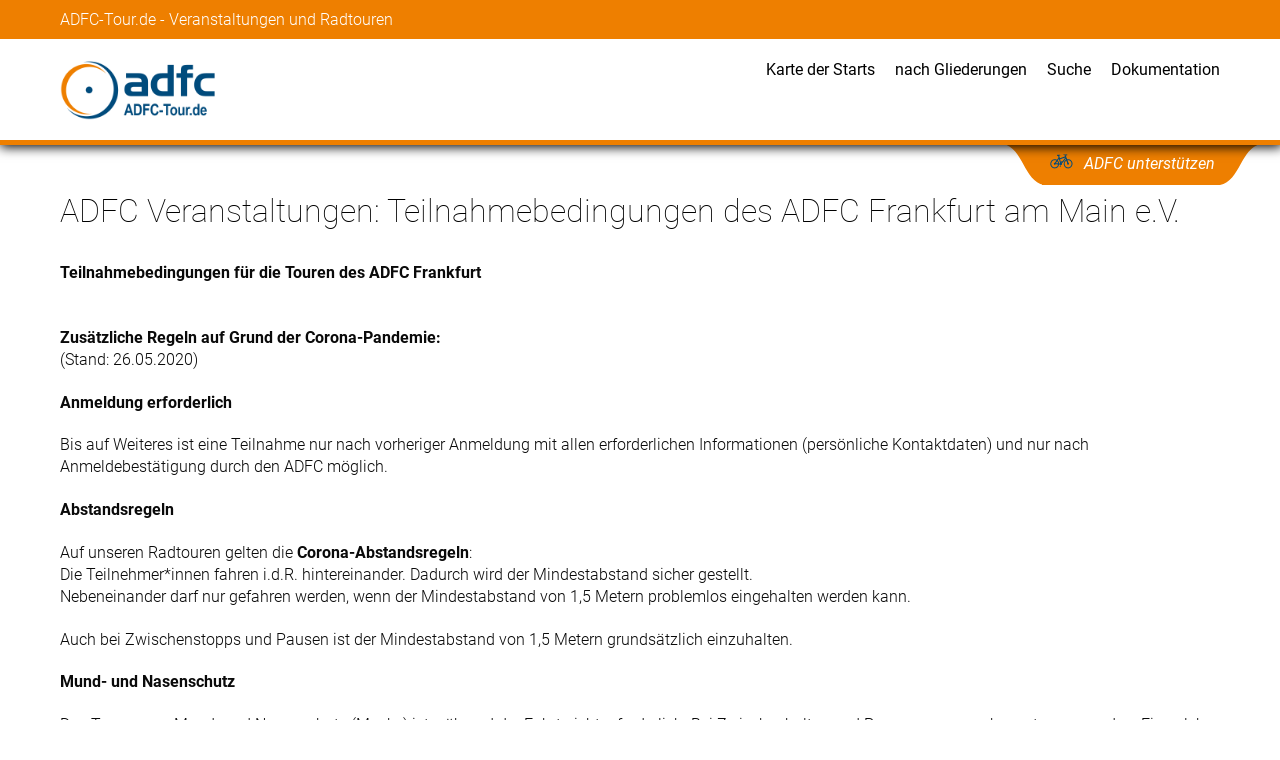

--- FILE ---
content_type: text/html; charset=UTF-8
request_url: https://www.adfc-tour.de/teilnahmebedingungen.php?tour_id=79784
body_size: 3893
content:
<!doctype html>
<html lang="de-DE">
<head>
<meta charset="utf-8">
<meta name="viewport" content="width=device-width, initial-scale=1.0">
<meta name="copyright" content="Copyright 2026 Allgemeiner Deutscher Fahrrad-Club Landesverband Hessen e.V. All rights reserved.">
<script src="/static/jquery.min.js"></script>
<link rel="alternate" type="application/rss+xml" title="RSS" href="https://www.adfc-tour.de/touren.php?ausgabe=rss" />
<link rel="apple-touch-icon" href="/apple-touch-icon-precomposed.png"/>
<script src="/static/adfc-tour.js"></script>
<link rel="stylesheet" href="/static/adfc-tour.css" type="text/css">
<title>ADFC Veranstaltungen - Teilnahmebedingungen des ADFC Frankfurt am Main e.V.</title>



<script type="text/javascript">
   function onload_all () {

  }
</script>

</head>
<body class="page" onload="onload_all();"  id="teilnahmebedingungen">
<!-- ################# Ende Kopf ########################### -->

<header-moveable>
<div class="name-wrapper-wide">
<div class="name-wrapper-inner">
<div class="adfc-name">ADFC-Tour.de - Veranstaltungen und Radtouren</div>
</div>  <!--name-wrapper-inner-->
</div>  <!--name-wrapper-wide-->
</header-moveable>
<div class="menu-wrapper-wide sticky-1">
<div class="menu-wrapper-inner">
<div class="logo"><a href="/"><img src="/static/ADFC-Tour-de-Logo.png" alt="Logo"></a></div>   <!--logo-->
<div class="nav-mobile"><a id="nav-toggle" href="#!"><span></span></a></div>
<div class="navigation">
 <div class="menu-item"><a href="/startorte.php">Karte der Starts</a></div>
 <div class="menu-item"><a href="/veranstaltungen_nach_gliederungen.php">nach Gliederungen</a></div>
 <div class="menu-item"><a href="/suche_tour.php">Suche</a></div>
 <div class="menu-item"><a href="/Doku/">Dokumentation</a></div>
  
</div>   <!--navigation-->
</div>   <!--menu-inner-wrapper-inner-->
</div>   <!--menu-wrapper-wide-->
<div class="support-wrapper-wide sticky-2">
<div class="support-wrapper-inner">
<div class="support-button-wrapper">
<div class="support-button">
<div class="support-button-text">
<a href="https://www.adfc.de/mitgliedschaft/mitglied-werden" target="_blank">ADFC unterstützen</a></div>
</div>   <!--support-button--> 
</div>   <!--support-button-wrapper-->
</div>   <!--support-wrapper-inner-->  
</div>   <!--support-wrapper-wide--> 

<content-margin>
<div class="content-width">
<h1>ADFC Veranstaltungen: Teilnahmebedingungen des ADFC Frankfurt am Main e.V.</h1>
<!--  ################# Start Inhalt  ################# -->
<!-- Matomo -->
<script>
  var _paq = window._paq = window._paq || [];
  /* tracker methods like "setCustomDimension" should be called before "trackPageView" */
  _paq.push(["setExcludedQueryParams", ["tage","maxanzahl"]]);
  _paq.push(['trackPageView']);
  _paq.push(['enableLinkTracking']);
  (function() {
    var u="https://piwik.adfc-hessen-server.de/";
    _paq.push(['setTrackerUrl', u+'matomo.php']);
    _paq.push(['setSiteId', '3']);
    var d=document, g=d.createElement('script'), s=d.getElementsByTagName('script')[0];
    g.async=true; g.src=u+'matomo.js'; s.parentNode.insertBefore(g,s);
  })();
</script>
<!-- End Matomo Code -->
<p><strong>Teilnahmebedingungen für die Touren des ADFC Frankfurt</strong><br />
 </p>

<p><strong>Zusätzliche Regeln auf Grund der Corona-Pandemie:</strong><br />
(Stand: 26.05.2020)</p>

<p><strong>Anmeldung erforderlich</strong></p>

<p>Bis auf Weiteres ist eine Teilnahme nur nach vorheriger Anmeldung mit allen erforderlichen Informationen (persönliche Kontaktdaten) und nur nach Anmeldebestätigung durch den ADFC möglich.</p>

<p><strong>Abstandsregeln</strong></p>

<p>Auf unseren Radtouren gelten die <strong>Corona-Abstandsregeln</strong>:<br />
Die Teilnehmer*innen fahren i.d.R. hintereinander. Dadurch wird der Mindestabstand sicher gestellt.<br />
Nebeneinander darf nur gefahren werden, wenn der Mindestabstand von 1,5 Metern problemlos eingehalten werden kann.</p>

<p>Auch bei Zwischenstopps und Pausen ist der Mindestabstand von 1,5 Metern grundsätzlich einzuhalten.</p>

<p><strong>Mund- und Nasenschutz</strong></p>

<p>Das Tragen von Mund- und Nasenschutz (Maske) ist während der Fahrt nicht erforderlich. Bei Zwischenhalten und Pausen muss er aber getragen werden. Ein solcher Schutz ist deshalb in jedem Fall mitzuführen.</p>

<p><strong>Vermeidung sonstiger Infektionsrisiken</strong></p>

<p>Es dürfen keine Fahrräder untereinander getauscht werden.</p>

<p>Es dürfen keine Speisen/Riegel und Getränke untereinander ausgetauscht werden.</p>

<p>Es findet derzeit keine gemeinsame Einkehr in Gaststätten, Cafés etc. statt. Dies gilt sowohl für die Pausen als auch am Ende der Tour. Für eine entsprechende Verpflegung müssen die Teilnehmer*innen selber sorgen. Wir empfehlen die Mitnahme einer ausreichenden Menge Getränke und entsprechender Verpflegung.</p>

<p><strong>Hausrecht des ADFC</strong></p>

<p>Der ADFC übt auf seinen Touren das Hausrecht aus. Den Weisungen der Tourenleitung ist unbedingt Folge zu leisten.</p>

<p> </p>

<p><strong>Die Touren des ADFC Frankfurt folgen einfachen Regeln</strong>:</p>

<p><strong>Teilnahme</strong></p>

<p>Bei den Radtouren des ADFC Frankfurt können Mitglieder und Nichtmitglieder gleichermaßen mitfahren.</p>

<p>Für alle TeilnehmerInnen gilt die Straßenverkehrsordnung! Die Teilnahme erfolgt auf eigene Gefahr. Weder der ADFC noch die RadtourenleiterInnen können für Unfälle, Schäden und dergleichen haftbar gemacht werden. Sie sind für die Einhaltung der Verkehrsregeln und für den verkehrssicheren Zustand ihres Fahrrads selbst verantwortlich. Befolgen Sie bitte die Anweisungen der TourenleiterInnen. Sie dienen der Sicherheit der TeilnehmerInnen und dem ordnungsgemäßen Ablauf der Fahrt.</p>

<p>BesucherInnen und TeilnehmerInnen von Veranstaltungen und Touren, die vom ADFC Frankfurt organisiert werden, stimmen zu, dass hierbei gemachte Film- und Fotoaufzeichnungen im Rahmen von Veröffentlichungen (z. B. Presse, Internet) durch den ADFC Frankfurt verwendet werden dürfen.</p>

<p><strong>Mit S-Pedelecs (elektrisch betriebenen Leichtkrafträdern mit Versicherungskennzeichen) können Sie nicht an unseren Touren teilnehmen</strong>, da S-Pedelecs für viele Wege, die wir fahren, verkehrsrechtlich nicht zugelassen sind.</p>

<p><strong>E-Bikes</strong> ohne Versicherungskennzeichen (mit elektrischer Unterstützung bis max 25 km/h) sind erlaubt und willkommen.</p>

<p><strong>Eine Anmeldung</strong></p>

<p> </p>

<p>Zu unseren Touren ist eine Anmeldung nicht notwendig, solange bei der jeweiligen Tour nichts anderes angegeben ist - bitte beachten Sie hierzu auch die geltenden speziellen Corona-Regeln (s.o).</p>

<p>Radreisen/Mehrtagestouren sind in der Regel anmeldepflichtig (bitte Hinweise bei der jeweiligen Tour beachten).</p>

<p><strong>Die Kosten</strong></p>

<p>Sofern nicht anders angegeben, ist die Teilnahme an den Tagestouren des ADFC Frankfurt kostenlos.</p>

<p>Spenden sind selbstverständlich immer willkommen. Spenden wie auch die Tourenbeiträge kommen ausschließlich der Arbeit des ADFC Frankfurt zugute; die TourenleiterInnen üben ihre Tätigkeit ehrenamtlich aus. Zu den beitragspflichtigen Touren bringen Sie bitte Ihren ADFC-Ausweis mit, um die Ermäßigung für Mitglieder zu erhalten. Unter 18jährige können generell kostenfrei mitfahren.</p>

<p>Fahrtkosten, Eintritt und Verpflegung sind von jedem Teilnehmenden selbst zu tragen.</p>

<p> </p>

<p><strong>Radreisen/Mehrtagestouren</strong></p>

<p>Die in diesem Touren-Programm enthaltenen Hinweise zu Radreisen/Mehrtagestouren haben nur informativen Character und stellen kein Pauschalreiseangebot des ADFC Frankfurt dar. Detaillierte Reisebeschreibungen gemäß den gesetzlichen Bestimmungen zu den Radreisen/Mehrtagestouren und das Online-Buchungsformular dazu finden Sie unter <a href="https://www.adfc-frankfurt.de/Touren/Radreisen/radreisen.html"><strong>adfc-frankfurt.de/Radreisen</strong></a></p>

<p><strong>Das Fahrrad</strong></p>

<p>Überprüfen Sie bitte vor jeder Fahrt ihr Rad! Sind die Reifen noch in Ordnung? Sind alle Schrauben fest? Sind Bremsen und Schaltung leichtgängig, korrekt eingestellt und die Kette geölt? Ist es verkehrssicher? Es muss den gesetzlichen Bestimmungen entsprechen.</p>

<p><strong>Die Ausrüstung</strong></p>

<p>Regenbekleidung – kein Schirm! – ist selbst­verständlich. Eine Sonnenbrille bietet auch Schutz vor Insekten. Zusätzlich sollten Sie eine Luftpumpe, einen Ersatzschlauch und das wichtigste Werkzeug immer dabei haben.</p>

<p><strong>Die Verpflegung</strong></p>

<p>Für die einzelnen Touren ist meist angege­ben, ob wir in eine Gaststätte einkehren oder ob Proviant mitzubringen ist. In jedem Fall sollten Sie sich eine Kleinigkeit zu essen und ausreichend zu trinken mitnehmen, da wir meist abseits von Einkaufsmöglich­keiten unterwegs sind.</p>

<p><strong>Tourenänderungen</strong></p>

<p>Wir sind bemüht, alle Touren wie im Programm angekündigt durchzuführen. Unvorhergesehene Umstände können aus­nahmsweise dazu führen, dass eine Tour ausfallen oder kurzfristig geändert werden muss.</p>

<p><strong>Das Wetter</strong></p>

<p>... kann uns nicht schrecken! Unter Umständen wird die Fahrroute etwas verkürzt. Bei extremen Wetterlagen, z. B. Gewitter, Schnee, Glatteis, Sturm kann (bzw. muss) eine Tour auch abgesagt werden.</p>
<p><a href="liste_schwierigkeiten.php?mandant_id=1">Schwierigkeitsstufen</a></p>
<!--  ################# Ende Inhalt  ################# -->
</div>
</content-margin>
<footer>
<div class="light-gray">  
<div class="content-width">
<p>Rechtliches</p>
<div class="footer-wrapper-1">
<div class="menu-item"><a href="/impressum.php" target="_blank">Impressum</a></div>
<div class="menu-item"><a href="/Doku/Datenschutzerklaerung_ADFC-Tour.pdf" target="_blank">Datenschutz</a></div>
</div></div></div>
<div class="dark-gray">
<div class="content-width">
<div class="footer-wrapper-2">
<div class="left">© ADFC Hessen 2026</div>
<div class="right"><img src="/static/ADFC-Hessen-Logo_eV_weiss.png" alt="Logo ADFC Hessen e.V."></div>
</div></div></div>
</footer>
  
</body>
</html>


--- FILE ---
content_type: text/css
request_url: https://www.adfc-tour.de/static/adfc-tour.css
body_size: 11723
content:
@import "/static/fonts/Roboto/Roboto.css";


/* +++*  Rückfall-Optionen für tabellarische Ausgabe **/
div.db-datatype-bool,
div.db-datatype-coordinates,
div.db-datatype-ID,
div.db-datatype-number,
div.db-datatype-real,
div.db-datatype-hyperlink {width:5em;}

div.db-datatype-date,
div.db-datatype-datetime,
div.db-datatype-email,
div.db-datatype-time,
div.db-datatype-file,
div.db-datatype-id-ref {width:10em;}

div.db-datatype-html,
div.db-datatype-image,
div.db-datatype-text,
div.db-datatype-textarea {width:50em;}

/* +++ MTT +++ */
/* mtt/index.php - Desktop*/
#mtt_ div.db-header-item:nth-child(1),
#mtt_ div.db-item:nth-child(1) {
	 width: 8%;
}
#mtt_ div.db-header-item:nth-child(2),
#mtt_ div.db-row div.db-item:nth-child(2) {
	 width: 25%;
}
#mtt_ div.db-header-item:nth-child(3),
#mtt_ div.db-row div.db-item:nth-child(3) {
	 width: 8%;
}
#mtt_ div.db-header-item:nth-child(4),
#mtt_ div.db-row div.db-item:nth-child(4) {
	 width: 5%;
}
#mtt_ div.db-header-item:nth-child(5),
#mtt_ div.db-row div.db-item:nth-child(5) {
	 width: 5%;
}
#mtt_ div.db-header-item:nth-child(6),
#mtt_ div.db-row div.db-item:nth-child(6) {
	 width: 5%;
}
#mtt_ div.db-header-item:nth-child(7),
#mtt_ div.db-row div.db-item:nth-child(7) {
	 width: 5%;
}
#mtt_ div.db-header-item:nth-child(8),
#mtt_ div.db-row div.db-item:nth-child(8) {
	 width: 5%;
}
#mtt_ div.db-header-item:nth-child(9),
#mtt_ div.db-row div.db-item:nth-child(9) {
	 width: 15%;
}
#mtt_ div.db-row div.db-item:nth-child(6),
#mtt_ div.db-row div.db-item:nth-child(7),
#mtt_ div.db-row div.db-item:nth-child(8)
{
	 background-color: #D6EEEE;
}

#mtt_ div.db-header-item:last-child,
#mtt_ div.db-row div.db-item:last-child {
	 width: 19%;
}

/* Sub-Tabelle Tourenleiter */

#mtt_ div.db-item.n-to-n div.db-ausgabe div.db-header,
#mtt_ div.db-item.n-to-n div.db-ausgabe a.funktionssymbol,
#mtt_ div.db-item.n-to-n div.db-ausgabe div.db-item:nth-child(2)
{
  display:none;
}
#mtt_ div.db-item.n-to-n div.db-ausgabe div.db-item:nth-child(1)
{
  width:100%;
}
#mtt_ div.db-item.n-to-n .db-item
{
  border: none;
  border-right:  none;
  border-bottom: none;
}



/* +++ MTT +++ */
/* mtt/index.php - Mobile*/
@media screen and ( max-width: 768px) {
	#mtt_ div.db-header-item:nth-child(1),
	#mtt_ div.db-item:nth-child(1) {
		 width: 17%;
	}
	#mtt_ div.db-header-item:nth-child(2),
	#mtt_ div.db-row div.db-item:nth-child(2) {
		 width: 28%;
	}
	#mtt_ div.db-header-item:nth-child(3),
	#mtt_ div.db-row div.db-item:nth-child(3) {
		 width: 16%;
	}
	#mtt_ div.db-header-item:nth-child(7),
	#mtt_ div.db-row div.db-item:nth-child(7) {
		 width: 7%;
	}
	#mtt_ div.db-header-item:nth-child(8),
	#mtt_ div.db-row div.db-item:nth-child(8) {
		 width: 7%;
	}
	#mtt_ div.db-header-item:nth-child(9),
	#mtt_ div.db-row div.db-item:nth-child(9) {
		 
     display: none;
	}
	#mtt_ div.db-header-item:last-child,
	#mtt_ div.db-row div.db-item:last-child {
		 width: 18%;
	}
	#mtt_ div.db-row div.db-item:last-child {
		display: flex;  
		flex-direction: row;
		flex-wrap: wrap;
		justify-content: space-around;
	}
	#mtt_ div.db-row div.db-item:last-child a.funktionssymbol {
		line-height: 0px !important;
		height: auto;
		width: 30px;
	}
	#mtt_ div.db-row div.db-item:last-child img {
		line-height: 0px !important;
		margin-bottom: 0px !important;
	}

} 

/* mtt/liste_teilnehmer.php */
#mtt_liste_teilnehmer div.db-header-item:nth-child(1),
#mtt_liste_teilnehmer div.db-item:nth-child(1) {
	 width: 15%;
}
#mtt_liste_teilnehmer div.db-header-item:nth-child(2),
#mtt_liste_teilnehmer div.db-row div.db-item:nth-child(2) {
	 width: 5%;
}
#mtt_liste_teilnehmer div.db-header-item:nth-child(3),
#mtt_liste_teilnehmer div.db-row div.db-item:nth-child(3) {
	 width: 6%;
}
#mtt_liste_teilnehmer div.db-header-item:nth-child(4),
#mtt_liste_teilnehmer div.db-row div.db-item:nth-child(4) {
	 width: 10%;
}
#mtt_liste_teilnehmer div.db-header-item:nth-child(5),
#mtt_liste_teilnehmer div.db-row div.db-item:nth-child(5) {
	 width: 8%;	
}
#mtt_liste_teilnehmer div.db-header-item:nth-child(6),
#mtt_liste_teilnehmer div.db-row div.db-item:nth-child(6) {
	 width: 8%;
}
#mtt_liste_teilnehmer div.db-row div.db-item:nth-child(6) a.link.email-icon {
	margin-top: 0px !important;
}
#mtt_liste_teilnehmer div.db-header-item:nth-child(7),
#mtt_liste_teilnehmer div.db-row div.db-item:nth-child(7) {
	 width: 10%;
}
#mtt_liste_teilnehmer div.db-row div.db-item:nth-child(7) {
   max-height: 10ex;
   overflow: scroll;
   text-overflow: ellipsis;
}
#mtt_liste_teilnehmer div.db-header-item:nth-child(8),
#mtt_liste_teilnehmer div.db-row div.db-item:nth-child(8) {
	 width: 11.5%;
}
#mtt_liste_teilnehmer div.db-header-item:nth-child(9),
#mtt_liste_teilnehmer div.db-row div.db-item:nth-child(9) {
	 width: 11.5%;
}
#mtt_liste_teilnehmer div.db-header-item:last-child,
#mtt_liste_teilnehmer div.db-row div.db-item:last-child {
	 width: 15%;
	 text-align: center;
}
@media screen and ( max-width: 768px) {
	#mtt_liste_teilnehmer div.db-header-item:nth-child(1),
	#mtt_liste_teilnehmer div.db-item:nth-child(1) {
		 width: 21%;
	}
	#mtt_liste_teilnehmer div.db-header-item:nth-child(2),
	#mtt_liste_teilnehmer div.db-row div.db-item:nth-child(2) {
		 width: 7%;
	}
	#mtt_liste_teilnehmer div.db-header-item:nth-child(3),
	#mtt_liste_teilnehmer div.db-row div.db-item:nth-child(3) {
		 width: 7%;
	}
	#mtt_liste_teilnehmer div.db-header-item:nth-child(4),
	#mtt_liste_teilnehmer div.db-row div.db-item:nth-child(4) {
		 width: 16%;
	}
	#mtt_liste_teilnehmer div.db-header-item:nth-child(5),
	#mtt_liste_teilnehmer div.db-row div.db-item:nth-child(5) {
		 width: 8%;	
	}
	#mtt_liste_teilnehmer div.db-header-item:nth-child(6),
	#mtt_liste_teilnehmer div.db-row div.db-item:nth-child(6) {
		 width: 10%;
	}
	#mtt_liste_teilnehmer div.db-row div.db-item:nth-child(6) a.link.email-icon {
		margin-top: 0px !important;
	}
	#mtt_liste_teilnehmer div.db-header-item:nth-child(7),
	#mtt_liste_teilnehmer div.db-row div.db-item:nth-child(7) {
		width: 10%;
		display: none;					/* ausblenden in Mobile-Dartsellung   */
	}
	#mtt_liste_teilnehmer div.db-row div.db-item:nth-child(7) {
		 max-height: 10ex;
		 overflow: scroll;
		 text-overflow: ellipsis;
	}
	#mtt_liste_teilnehmer div.db-header-item:nth-child(8),
	#mtt_liste_teilnehmer div.db-row div.db-item:nth-child(8) {
		 width: 18%;
	}
	#mtt_liste_teilnehmer div.db-header-item:nth-child(9),
	#mtt_liste_teilnehmer div.db-row div.db-item:nth-child(9) {
		width: 11.5%;
		display: none;					/* ausblenden in Mobile-Dartsellung   */

	}
	#mtt_liste_teilnehmer div.db-header-item:last-child,
	#mtt_liste_teilnehmer div.db-row div.db-item:last-child {
		 width: 13%;
		 text-align: center;
	}
	#mtt_liste_teilnehmer div.db-row div.db-item:last-child {
	display: flex;  
	flex-direction: row;
	flex-wrap: wrap;
	justify-content: space-around;
	}
	#mtt_liste_teilnehmer div.db-row div.db-item:last-child a.funktionssymbol {
		line-height: 0px !important;
		height: auto;
		width: 30px;
	}
	#mtt_liste_teilnehmer div.db-row div.db-item:last-child img {
		line-height: 0px !important;
		margin-bottom: 0px !important;
	}
}

/* mtt/finanzbericht.php*/
#mtt_finanzbericht div.db-header-item:nth-child(1),
#mtt_finanzbericht div.db-item:nth-child(1) {
	 width: 12%;
}
#mtt_finanzbericht div.db-header-item:nth-child(2),
#mtt_finanzbericht div.db-row div.db-item:nth-child(2) {
	 width: 45%;
}
#mtt_finanzbericht div.db-header-item:nth-child(3),
#mtt_finanzbericht div.db-row div.db-item:nth-child(3) {
	 width: 10%;
}
#mtt_finanzbericht div.db-header-item:nth-child(4),
#mtt_finanzbericht div.db-row div.db-item:nth-child(4) {
	 width: 10%;
}
#mtt_finanzbericht div.db-header-item:nth-child(5),
#mtt_finanzbericht div.db-row div.db-item:nth-child(5) {
	 width: 10%;
}

#mtt_finanzbericht div.db-header-item:last-child,
#mtt_finanzbericht div.db-row div.db-item:last-child {
	 width: 13%;
	 text-align: center;
}
@media screen and ( max-width: 768px) {
	#mtt_finanzbericht div.db-header-item:nth-child(1),
	#mtt_finanzbericht div.db-item:nth-child(1) {
		 width: 12%;
	}
	#mtt_finanzbericht div.db-header-item:nth-child(2),
	#mtt_finanzbericht div.db-row div.db-item:nth-child(2) {
		 width: 36%;
	}
	#mtt_finanzbericht div.db-header-item:nth-child(3),
	#mtt_finanzbericht div.db-row div.db-item:nth-child(3) {
		 width: 10%;
	}
	#mtt_finanzbericht div.db-header-item:nth-child(4),
	#mtt_finanzbericht div.db-row div.db-item:nth-child(4) {
		 width: 16%;
	}
	#mtt_finanzbericht div.db-header-item:nth-child(5),
	#mtt_finanzbericht div.db-row div.db-item:nth-child(5) {
		 width: 16%;
	}

	#mtt_finanzbericht div.db-header-item:last-child,
	#mtt_finanzbericht div.db-row div.db-item:last-child {
		 width: 10%;
		 text-align: center;
	}
	#mtt_finanzbericht div.db-row div.db-item:last-child {
	display: flex;  
	flex-direction: column;
	flex-wrap: wrap;
	justify-content: space-around;
	}
	#mtt_finanzbericht div.db-row div.db-item:last-child a.funktionssymbol {
		line-height: 0px !important;
		height: auto;
		width: 30px;
	}
	#mtt_finanzbericht div.db-row div.db-item:last-child img {
		line-height: 0px !important;
		margin-bottom: 0px !important;
	}
	
}

/* mtt/liste_neue_teilnehmer.php */
#mtt_liste_neue_teilnehmer div.db-header-item:nth-child(1),
#mtt_liste_neue_teilnehmer div.db-row div.db-item:nth-child(1) {
	 width: 25%;
}
#mtt_liste_neue_teilnehmer div.db-row div.db-item:nth-child(1) a {
	padding-right: 3px;
}
#mtt_liste_neue_teilnehmer div.db-header-item:nth-child(2),
#mtt_liste_neue_teilnehmer div.db-row div.db-item:nth-child(2) {
	 width: 20%;
}
#mtt_liste_neue_teilnehmer div.db-header-item:nth-child(3),
#mtt_liste_neue_teilnehmer div.db-row div.db-item:nth-child(3) {
	 width: 8%;
}
#mtt_liste_neue_teilnehmer div.db-header-item:nth-child(4),
#mtt_liste_neue_teilnehmer div.db-row div.db-item:nth-child(4) {
	 width: 32%;
}
#mtt_liste_neue_teilnehmer div.db-row div.db-item:nth-child(4) {
   max-height: 10ex;
   overflow: scroll;
   text-overflow: ellipsis;
}
#mtt_liste_neue_teilnehmer div.db-header-item:nth-child(5),
#mtt_liste_neue_teilnehmer div.db-row div.db-item:nth-child(5) {
	 width: 15%;
}
/* +++ Ende MTT +++ */

/* Bild als Icon in Beschreibungsspalte
Beispiel: http://adfc/mtt/zeige_mtt.php?id=85943  */
div.data-entry-item div.data-entry-item-description img {
  height: 20px;
}


/* +++* GLOBAL PARAMETERS **/
:root {
  --content-width: 1160px;
  --ADFC-blau: #004b7C;
  --ADFC-orange: #ee7f00;
  --gray-0: #f6f6f6;    /** very light dark **/ 
  --gray-1: #f0f0f0;    /** light dark **/
  --gray-2: #dedede;    /** dark **/
  --gray-3: #8c8c8c;    /** darker **/ 
  --gray-4: #737373;    /** darkest **/
  --light-green: #E9F6F6;
}
html {
  font-size: 100%;
}
/* +++* End - GLOBAL PARAMETERS **/

/* +++ body-wide definitions */
body {
  font-family: roboto;
  hyphens: auto;
  -webkit-hyphens: auto;
  hyphenate-limit-chars: 1 1 5;
  -webkit-hyphenate-limit-before: 1;
  -webkit-hyphenate-limit-after: 1;
  color: #0a0a0a;
  font-feature-settings: normal;
  font-kerning: auto;
  font-language-override: normal;
  font-size: 1rem;
  text-align: center;
  margin: 0;
  box-sizing: border-box;   /* set as default for whole page, can be redefined locally  */
  line-height: 1.4rem;
  width: 100%;
  background-color: white !important;
}
body[id="zeige_tour"] {
  text-align: left;
  background-color: white !important;
}
.noPadding {
  padding-top: 0 !important;
  padding-bottom: 0px !important;
  } 
.fontWeight100 {
  font-weight: 100 !important;
}
.fontWeight200 {
  font-weight: 200 !important;
}
.fontWeight300 {
  font-weight: 300 !important;
}
.fontWeight400, .bold {
  font-weight: 400 !important;
}

h1,h2,h3,h4,h5,h6,p {
  margin: 0;
  padding: 0;
  text-align: left;
  alignment-baseline: text-top;
}
h1 {
  color: black;
  font-size: 2rem;
  font-weight: 100;
  line-height: 1.2em;
  padding-top: 1.5em;
  padding-bottom: 0.8em;
}
h2 {
  color: black;
  font-size: 1.625rem;
  font-weight: 300;
  line-height: 1.2em;
  padding-top: 0.5em;
  padding-bottom: 0.5em;
}
h1 + h2,
h2.untertitel {
  padding-top: 0;
  margin-top: -0.3em;
}
h3 {
  color: black;
  font-size: 1.25rem;
  font-weight: 400;
  line-height: 1.3em;
  padding-top: 0.8em;
  padding-bottom: 0.3em;
}
p {
  color: #0a0a0a;
  font-size: 1rem;
  font-weight: 300;
  line-height: 1.4em;
  padding-top: 0.4em;
  padding-bottom: 0.9em;
}
h4 {
  color: black;
  font-size: 2rem;
  font-weight: 100;
  line-height: 1.2em;
  padding-top: 0.3em;
  padding-bottom: 0.3em;
}
h5 {
  color: black;
  font-size: 1.625rem;
  font-weight: 300;
  line-height: 1.2em;
  padding-top: 0.2em;
  padding-bottom: 0.3em;
}
h6 {
  color: black;
  font-size: 1.25rem;
  font-weight: 400;
  line-height: 1.3em;
  padding-top: 0.15em;
  padding-bottom: 0.15em;
}
a {
  color: #EE7F00;
  font-weight: 500;

}
ul,ol {
  margin-top: 1.2em;
  margin-bottom: 1.2em;
}
ul li, ol li {
  margin-bottom: 7px;
  color: #0a0a0a;
  font-size: 1rem;
  font-weight: 300;
  line-height: 1.4em;
  width: 100%;
}
ul li:last-child, ol li:last-child {
  margin-bottom: 0;
  color: #0a0a0a;
  font-size: 1rem;
  font-weight: 300;
  line-height: 1.4em;
}
input, textarea {
  padding: 5px 7px;
  font-size: 16px;
  background-color: var(--light-green);
  max-width: 97% !important;
  white-space:pre-wrap !important;
  overflow: auto !important;
  text-overflow:ellipsis !important;
}
input[type="submit"], input[type="file"] {
  background-color: var(--ADFC-blau);
  color: white;
  max-width: 100% !important;
}
img {
  max-width: 100% !important;
  margin-top: 10px;
  margin-bottom: 10px;
}
img.id-ref-icon {
  max-width: 100% !important;
  margin-top: 10px;
  margin-bottom: 10px;
  margin-left: auto;
  margin-right: auto;
  object-fit: none;
}
img[src="/images/marker.png"] {
  margin-top: 0 !important;
  margin-bottom: 0 !important;
  margin-right: 3px !important;
  margin-left: 3px !important; 
}
img.inline-icon{
  margin: 0 !important;
  width:  12px;
}


select {
  overflow: auto !important;
  text-overflow: ellipsis;
  line-height: 20px !important;
  padding-top: 6px;
  padding-bottom: 6px;
  margin-bottom: 3px;
}
select option {
  overflow: auto !important;
  text-overflow: ellipsis;
  font-size: 14px;
}

a.button1, a.button2 {

  display: inline flow-root list-item;
  position: relative;
  padding-top: 5px;
  padding-right: 6px;
  padding-bottom: 2px;
  padding-left: 6px;
  margin-bottom: 4px;
	margin-right: 10px;
  color: white;
  font-size: 16px;
  line-height: 20px;
  font-weight: 400;
  font-style: italic;
  cursor: pointer;
  white-space: normal;
  background-color: #ee7f00;
  text-decoration: none;
/*  vertical-align: top; */

}
a.button1::after, a.button2::after { 
  /* Pfeil: Box mit zwei weißen Kanten um -135deg gedreht. Sehr clever, oder? */
  box-shadow: -2px 2px 0 white;
  transform: rotate(-135deg);
  width: 11px;
  height: 11px;
  transition: .5s;
	content: ""; 
  /* jetzt nur noch an die richtige Stelle schieben */
  margin-left: 0px;
  margin-top: 5px;
  margin-right: 4px;
  float: right;
}
a.button1:hover, a.button2:hover  {
  text-decoration: underline;
}
a.button1::marker, a.button2::marker {
  color: #ee7f00;
  font-size: 1px;
}


.buttonbox {
	flex-wrap: wrap;
		justify-content: flex-start;
	display: flex;
}
.buttonbox a.button1, .buttonbox a.button2 {

/*  display:flex; */
  position: relative;
  padding-top: 7px;
  padding-right: 6px;
  padding-bottom: 5px;
  padding-left: 6px;
	margin-bottom: 10px;
		margin-right: 10px;
  color: white;
  font-size: 16px;
  line-height: 20px;
  font-weight: 400;
  font-style: italic;
  cursor: pointer;
  white-space: normal;
  background-color: #ee7f00;
  text-decoration: none;
/*  vertical-align: top; */

}
.buttonbox a.button1::after, .buttonbox a.button2::after { 
  /* Pfeil: Box mit zwei weißen Kanten um -135deg gedreht. Sehr clever, oder? */
  box-shadow: -2px 2px 0 white;
  transform: rotate(-135deg);
  width: 11px;
  height: 11px;
  transition: .5s;
	content: ""; 
  /* jetzt nur noch an die richtige Stelle schieben */
  margin-left: 0px;
  margin-top: 4px;
  margin-right: 5px;
  float: right;
}
.buttonbox a.button1::marker, .buttonbox a.button2::marker {
  color: #ee7f00;
  font-size: 1px;
}
.buttonbox a.button1:hover, .buttonboxa.button2:hover  {
  text-decoration: underline;
}
/* +++ +++ End - body-wide definitions */


/* +++ +++ Header definitions */
header-moveable {
  display: block;
  width: 100%;
}
div.sticky-1 {
  position: sticky !important;
  top: 0px;
}
div.sticky-2 {
  position: sticky !important;
  top: 104px;
}
header-moveable div.name-wrapper-wide {
  z-index: 12;
  position: relative;
  display: block;
  background-color: var(--ADFC-orange);
  padding-left: 1.5rem;
  padding-right: 1.5rem;
  text-align: center;
}
@media screen and ( max-width: 768px) {
  header-moveable div.name-wrapper-wide {
    padding-left: 0.5rem;
    padding-right: 0.5rem;
  }  
}
header-moveable div.name-wrapper-wide div.name-wrapper-inner {
  position: relative;
  display: block;
  text-align: left;
  width: 100%;
  max-width:  var(--content-width);
  margin: 0 auto;
}
header-moveable div.name-wrapper-wide div.adfc-name {
  display: block;
  text-align: left;
  color: white;
  font-size: 16px;
  font-weight: 300;
  line-height: 1.2em;
  padding-top: 10px;
  padding-bottom: 10px;
}
div.menu-wrapper-wide {
  z-index: 11;
  position: relative;
  background-color: #fff;
  padding-left: 1.5rem;
  padding-right: 1.5rem;
  border-bottom-width: 5px;
  border-bottom-color: var(--ADFC-orange);
  border-bottom-style: solid;
  text-align: center;
  box-shadow: 1px 1px 11px 1px black; 
  height: 101px;
}
@media screen and ( max-width: 768px) {
  div.menu-wrapper-wide {
    padding-left: 0.5rem;
    padding-right: 0.5rem;
  }  
}
div.menu-wrapper-inner {
  width: 100%;
  max-width:  var(--content-width);
  margin: 0 auto;
  display: flex;
  justify-content: space-between;
 }
div.menu-wrapper-wide div.logo {
  width: 157px;
  padding-top: 12px;
  padding-bottom: 8px;
  margin-right: 0px;
}
div.logo a img {
  width: 100%;
  height: auto;
}

div.support-wrapper-wide {
  z-index: 10;
  position: relative;
  padding-left: 1.5rem;
  padding-right: 1.5rem;
  margin-top: -1px;
}
body[id^='tour_'] div.support-wrapper-wide {
  display: none !important;
}
@media screen and ( max-width: 768px) {
  div.support-wrapper-wide {
    padding-left: 0.5rem;
    padding-right: 0.5rem;
  }  
}
div.support-wrapper-inner {
  z-index: 10; 
  position: relative;
  display: block;
  text-align: center;
  width: 100%;
  max-width:  var(--content-width);
  margin: 0 auto;
}
div.support-wrapper-wide div.support-button-wrapper {
  z-index: 10;
  position: relative;
  display: flex;
  justify-content: flex-end;
}
div.support-wrapper-wide div.support-button {
  z-index: 10;
  display: block;
  position:absolute;
  width: 178px;
  height: 41px;
  background-color: var(--ADFC-orange);
  margin-right: 70px;
}

div.support-wrapper-wide div.support-button::before { /* ein gekonnter Schwung nach links */
  background-color: transparent;
  bottom: 0;
  content: url("data:image/svg+xml;charset=utf-8,%3Csvg xmlns='http://www.w3.org/2000/svg' viewBox='0 0 100 100'%3E%3Cpath fill='%23ee7f00' d='M0 0h100C50 10 50 90 0 100V0z'/%3E%3C/svg%3E");
  display: block;
  height: 41px;
  position: absolute;
  top: 0;
  width: 41px;
  left: -39px;
  transform: scaleX(-1);  
}
div.support-wrapper-wide div.support-button::after { /* ein gekonnter Schwung nach rechts */
  background-color: transparent;
  bottom: 0;
  content: url("data:image/svg+xml;charset=utf-8,%3Csvg xmlns='http://www.w3.org/2000/svg' viewBox='0 0 100 100'%3E%3Cpath fill='%23ee7f00' d='M0 0h100C50 10 50 90 0 100V0z'/%3E%3C/svg%3E");
  display: block;
  height: 41px;
  position: absolute;
  top: 0;
  width: 41px;
  left: 178px;
}
div.support-button div.support-button-text a {
  display: block;
  font-size: 16px;
  font-weight: 400;
  line-height: 1.4em;
  color: white;
  font-style: italic;
  padding-top: 3px;
  text-decoration: none;
}
div.support-button div.support-button-text a::before {
  content: url("Reiserad_mit_ohne_tasche.svg");
  padding-left: 2px;
  padding-right: 10px;
  margin-top: 6px;
  display: inline-block;
  width: 25px;  
}
/* +++ Navigation */


@media screen and ( min-width: 769px) { 
  div.nav-mobile { /* keinen Burger in Desktop-Version */
    display: none;
  }
  div.menu-wrapper-wide div.navigation {
    display:flex;
    justify-content: flex-end;
    flex-wrap: wrap;
    margin-top: 20px;
    position: relative;
    text-align: left;
    color: black;
    font-size: 16px;
    font-weight: 400;
    text-decoration: none;
  }
  div.navigation {
    box-sizing: content-box;
    display: inline-block;
  }
  div.sub-menu {
    position: relative;
    margin-left: 20px;
    cursor: pointer;
 }
  div.sub-menu-container {
    margin-top: 5px;
    right: -20px;
    background-color: white;
    width: 160px;
    position: absolute;
    display: none;
    z-index: 20;
    border-width: 1px;
    border-color: black;
    border-style: solid;
  }
  div.menu-item {
    margin-left: 20px;
    margin-top: 2px;
    position: relative;
    cursor: pointer;
  }
  div.navigation div.menu-item {
    margin-top: 0px;
  }
  div.menu-item a {
    color: black;
    font-weight: 400;
    text-decoration: none;
    position: relative;
    display: inline-block;
  }
  div.sub-menu div.menu-item a:hover {
    font-weight: 500;
    text-decoration: underline;
   }
  div.sub-menu-title::after { 
    content: "▾";
    margin-left: 3px;
    font-size: 17px;
  }
  div.sub-menu div.menu-item {
    background-color: var(--gray-1);
    margin-left: 0px;
    margin-top: 0px;
    margin-bottom: 6px;
    position: relative;
    z-index: 20;
    height: 40px;
  }
  div.sub-menu div.menu-item:first-child {
    margin-top: 6px;}
  div.sub-menu div.menu-item a {
    position: relative;
    z-index: 20;
    padding-top: 0px;
    padding-left: 10px;
    padding-right: 10px;
    padding-bottom: 0px;
    height: 35px;
    width: 140px;
    display: inline-block;
    line-height: 40px;
  }
}
@media screen and ( max-width: 768px) {
  div.navigation {
    display: none;
    width: 200px;
    z-index: 20;
    background-color: white;
    position:absolute;
    top: 65px;
    right: 2px;
    transition: left 100ms ease-in-out, right 100ms ease-in-out;
    text-align: left;
    overflow: auto;
    border-width: 1px;
    border-color: black;
    border-style: solid;
    box-sizing: border-box;
  }
    div.navigation div.sub-menu {
    position: relative;
    background-color: var(--gray-2);
    margin-left: 0px;
    padding-top: 0px;
    padding-left: 0px;
    padding-right: 1px;
    padding-bottom: 0px;
    margin-top: 5px;
    margin-bottom: 5px;
  }
    div.sub-menu-container {
    margin-top: 5px;
    background-color: white;
    width: 100%;
    position: static;
    display: none;
  }
  div.navigation div.menu-item {
    position: relative;
    background-color: var(--gray-2);
    margin-left: 0px;
    padding-top: 0px;
    padding-left: 10px;
    padding-right: 10px;
    padding-bottom: 0px;
    margin-top: 5px;
    margin-bottom: 5px;
    height: 37px;
  }
   div.navigation div.menu-item a {
    color: black;
    font-weight: 400;
    text-decoration: none;
    position: relative;
    height: 37px;
    display: inline-block;
    width: 100%;
    padding-top: 10px;
  }
  div.navigation a:hover {
    font-weight: 500 !important;
    text-decoration: underline !important;
   }
  div.sub-menu-title {
    line-height: 37px;
    padding-left: 10px;
  }
  div.sub-menu-title:hover {
    font-weight: 500 !important;
    text-decoration: underline !important;
  }
  div.sub-menu-title::after { 
    content: "▾";
    margin-left: 3px;
    font-size: 17px;
  }
  div.navigation div.sub-menu div.menu-item {
    background-color: var(--gray-1);
    margin-left: 0px;
    margin-right: 0px;
    padding-top: 0px;
    padding-left: 0px;
    padding-right: 0px;
    padding-bottom: 0px;
    margin-top: 5px;
    margin-bottom: 5px;
    position: relative;
    width: 100%;
  }
  div.sub-menu div.menu-item:last-child {
    margin-bottom: 0px;
  }
  div.navigation  div.sub-menu div.menu-item a {
    position: relative;
    padding-left: 20px;
    width: calc(100% - 20px);
  }
  div.nav-mobile {
    display: block;
    position: absolute;
    top: 25px;
    right: 0;
    height: 70px;
    vertical-align: middle;
    width: 70px;
    background: white;
  }
  #nav-toggle {
  position: absolute;
  left: 18px;
  top: 22px;
  cursor: pointer;
  }
  #nav-toggle span,
  #nav-toggle span:before,
  #nav-toggle span:after {
    cursor: pointer;
    border-radius: 1px;
    height: 5px;
    width: 35px;
    background: var(--gray-3);
    position: absolute;
    display: block;
    content: "";
    transition: all 100ms ease-in-out;
  }
  #nav-toggle span:before {
    top: -10px;
  }
  #nav-toggle span:after {
    bottom: -10px;
  }
  #nav-toggle.active span {
    background-color: transparent;
  }
  #nav-toggle.active span:before, #nav-toggle.active span:after {
    top: 0;
  }
  #nav-toggle.active span:before {
    transform: rotate(45deg);
  }
  #nav-toggle.active span:after {
    transform: rotate(-45deg);
  }
  div.sub-menu div sub-menu-container {
    position: static;
  }
}
/* +++ End - Navigation         */
/* +++ End - Header definitions */


/* +++ content-part definitions  - START */
content-margin {
  z-index: 6;
  position: relative;

  display: block;
  padding-left: 1.5rem;
  padding-right: 1.5rem;
  white-space: normal;
  overflow-wrap: break-word;
  -webkit-overflow-wrap: break-word;
}
@media screen and ( max-width: 768px) {
  content-margin {
    padding-left: 0.5rem;
    padding-right: 0.5rem;
  }  
}
content-without-margin {
  z-index: 6;  
  width: 100%;
  position: relative;
  display: block;
  white-space: normal;
  overflow-wrap: break-word;
  -webkit-overflow-wrap: break-word;
}
div.content-width {
  position: relative;
  display: block;
  max-width:  var(--content-width);
  margin: 0 auto;
  text-align: left;
}
p.person a img {
  width: 30px;
  margin-bottom: 0px;
}
/* +++ content-part definitions  - END */

/* +++ map-container - Start */
@media screen and ( max-width: 768px) {
  div.map-container {
    display: flex;
    flex-wrap: wrap;
    justify-content: space-between;
  }
  #map {
    width: 100% !important;
  }
  #map_sidebar {
    width: 100% !important;
  }
}
@media screen and ( min-width: 769px) {
  div.map-container {
    display: flex;
    flex-wrap: wrap;
    justify-content: space-between;
  }
  #map {
    width: 55% !important;
  }
  #map_sidebar {
    width: 43% !important;
  }
}
div.map-container div.detail {
  margin-bottom: 6px;
}
/* +++ map-container - END */

/* +++ Funktionsliste - START */
div.funktionsliste {
  position: relative;
  color: #a0a0a0;
  background-color: rgba(255,255,255,1.00);
  margin-top: 4px;
  margin-bottom: 4px;
  width: 100%
}
div.funktionsliste div.fl-header {
  cursor: pointer;
  background-color: rgba(255,255,255,1.00);
}
div.funktionsliste div.fl-header span {
 vertical-align: top;
  position:relative;
  background-color: rgba(255,255,255,1.00);
}
div.funktionsliste:before {
  content: "\2699";
  color: black;
  font-size: 36px;
  vertical-align: top;
  text-align: center;
  line-height: 36px;
  background-color: rgba(255,255,255,1.00);
  width: 100%;
  display:inline-block;
}
div.fl-body {
  display: none;
  position: absolute;
  top: 27px;
  right: 0;
  margin-top: 5px;
  background-color: rgba(255,255,255,1.00);
  width: 160px;
  z-index: 20;
  border-width: 1px;
  border-color: black;
  border-style: solid;
}
div.funktionsliste div.fl-entry {
  background-color: var(--gray-1);
  margin-left: 0px;
  padding-top: 5px;
  padding-left: 10px;
  padding-right: 10px;
  padding-bottom: 5px;
  margin-top: 5px;
  margin-bottom: 5px;
  position: relative;
  z-index: 20;
}
div.funktionsliste div.fl-entry:last-child {
      margin-bottom: 5px;
}
div.funktionsliste div.fl-entry a {
    position: relative;
    color: black;
    font-weight: 400;
    text-decoration: none;
  z-index: 20;
}
div.funktionsliste div.fl-entry a:hover {
    font-weight: 500;
    text-decoration: underline;
   }
/* +++ Funktionsliste - END */


/* +++ Tabelllen -START- */
/* +++ allgemeine Definitionen für Legacy-Tabellen -START- */
@media screen and ( max-width: 768px) {
  .db-item-optional {   /* hide Optionale Spalten in der Mobile-Version  */
    display: none !important;
  }
}

table,
table.dblist,
#tour_edit_editiere_datum_zu_programmperiode table {
  width: 100%;
  margin-top: 15px;
  margin-bottom: 15px;
  max-width: 100%;
  border-spacing: 0px;
  border: 0;
  background-color: white !important;
  border-collapse: collapse;
}
table tbody,
table.dblist tbody,
#tour_edit_editiere_datum_zu_programmperiode table tbody {
  position: inherit;
}
table th,
table.dblist th,
#tour_edit_editiere_datum_zu_programmperiode table th {
  text-align: left;
  background: var(--gray-1);  
  border-top: 2px solid #d0d0d0;
  border-right: 2px solid #d0d0d0;
  border-bottom: 2px solid #d0d0d0;
  padding: 4px;
  vertical-align: top;
  white-space: normal;
  -webkit-white-space: normal;
  overflow: auto;
}
table th:first-child,
table.dblist th:first-child,
#tour_edit_editiere_datum_zu_programmperiode table th:first-child {
  border-left: 2px solid #d0d0d0;
}
table td,
table.dblist td,
#tour_edit_editiere_datum_zu_programmperiode table td {
  max-width: 100%;
  white-space: normal;
  -webkit-white-space: normal;
  overflow: auto;
  border-right: 2px solid #d0d0d0;
  border-top: 2px solid #d0d0d0;
  border-bottom: 2px solid #d0d0d0;
  padding: 4px;
  vertical-align: top;
  
}
table td:first-child,
table.dblist td:first-child,
#tour_edit_editiere_datum_zu_programmperiode table td:first-child{
  border-left: 2px solid #d0d0d0;
}
#zeige_tour table td {
  text-align: left !important;
  
}
/* +++ allgemeine Definitionen für Legacy-Tabellen -END- */


/* +++ Input-Forms - START *und*  Ausgabe über "data-entry-item-container" - START */
form fieldset {
  margin: 0;
  padding-left: 0px;
}
form fieldset legend {
  margin-bottom: 10px;
  font-weight: 500;
  font-size: 18px;
}
form fieldset div.data-entry-item,
div.data-entry-item-container div.data-entry-item {
  display: flex;
  flex-wrap: wrap;
  justify-content: flex-start;
  margin-bottom: 6px;
}
form[action="bearbeite_person_zu_datum.php"] tr td:last-child div.data-entry-item {
  display: flex;
  flex-wrap: wrap;
  justify-content:flex-start;
  margin-bottom: 3px;
}

form fieldset div.data-entry-item div.data-entry-item-description,
form fieldset div.data-entry-item div.data-entry-item-input,
div.data-entry-item-container div.data-entry-item div.data-entry-item-description, div.data-entry-item-container div.data-entry-item div.data-entry-item-input {
  text-align: left;
}
form fieldset div.data-entry-item div.data-entry-item-description,
div.data-entry-item-container div.data-entry-item div.data-entry-item-description {
  width: 32%;
  max-width: 300px;
  background-color: var(--gray-1);
  padding: 3px 3px;
  margin-right: 10px;
  margin-bottom: 3px;
}
form[action="bearbeite_person_zu_datum.php"] tr td:last-child div.data-entry-item:first-child {
  margin-top: 15px;
}
form[action="bearbeite_person_zu_datum.php"] tr td:last-child div.data-entry-item div.data-entry-item-description {
  background-color: var(--gray-1);
  width: 120px;
  padding: 3px 3px;
  margin-right: 10px;
  margin-bottom: 3px;
}
form[action="bearbeite_person_zu_datum.php"] tr td:last-child div.data-entry-item div.data-entry-item-input { 
  width: 270px;
}
form fieldset div.data-entry-item div.data-entry-item-input,
div.data-entry-item-container div.data-entry-item div.data-entry-item-input {
  width: 65%;
  max-width: 650px;
  text-align: left;
}
form[action="liste_veranstaltungen.php"] fieldset {
  font-size: 16px;
  font-weight: 400;
  line-height: 22.4px;
}
form fieldset div.data-entry-item div.data-entry-item-input input,
form fieldset div.data-entry-item div.data-entry-item-input select,
form[action="liste_veranstaltungen.php"] fieldset input,
form[action="liste_veranstaltungen.php"] fieldset label,
form[action="bearbeite_person_zu_datum.php"] tr td:last-child div.data-entry-item-input input {
  padding: 6px;
  margin-bottom: 0px;
  margin-top: 0px;
  resize: horizontal;
  width: 95%;
}
#bestaetige_teilnahme form[action="bestaetige_teilnahme.php"] input,
#bestaetige_teilnahme form[action="bestaetige_teilnahme.php"] label {
  padding: 6px;
  display: inline-block;
}
#bestaetige_teilnahme form[action="bestaetige_teilnahme.php"] input:last-child {
  margin-top: 10px;
}
form[action="liste_veranstaltungen.php"] fieldset input {
  width: 50px;
  margin-bottom: 8px;
}
form fieldset div.data-entry-item div.data-entry-item-input input[type="radio"] {
  width: 20px;
  margin-right: 10px;
  margin-left: 0px;
}
form[action="bearbeite_person_zu_datum.php"] tr td:last-child div.data-entry-item-input input {
  resize: horizontal;
  max-width: 96%;
  width: 95%
}
form[action="bearbeite_person_zu_datum.php"] select {
  margin-bottom: 15px;
}
form[action="liste_veranstaltungen.php"] fieldset select {
  padding: 6px;
  margin-bottom: 6px;
  margin-top: 0px;
}
form[action="liste_veranstaltungen.php"] fieldset input[type="submit"] {
  padding: 3px;
  margin-top: 10px;
}
#input_beschreibung_id td {
  width: 100%;
}
form fieldset div.cke_inner, form fieldset div.cke_1_top, form fieldset div.cke_contents  {
  max-width: 100% !important;
}
form fieldset div.data-entry-item div.data-entry-item-input textarea {
  resize: horizontal;
  width: 95%;
}
form[action="bearbeite_person_zu_datum.php"] tr {
  width: 100%;
  display: flex;
  justify-content:flex-start;
  flex-wrap: wrap;
}
form[action="bearbeite_person_zu_datum.php"] tr td:first-child {
  width: 270px;
}
form[action="bearbeite_person_zu_datum.php"] tr td:last-child {
  width: 410px;
}
input[name="kopieren"] {
  background-color: var(--ADFC-blau);
   color: white;
   resize: horizontal !important;
   max-width: 276px !important;
}
input[value="filtern"] {
  background-color: var(--ADFC-blau);
   color: white;
   resize: horizontal !important;
   max-width: 150px !important;
  width:  95% !important;
}
#tour_edit_bearbeite_startzeit form fieldset div.group div label {
  padding-top: 15px;
}
form[action="auswertung_eintragen.php"] select {
  margin-right: 10px;
}

@media screen and ( max-width: 768px) {
  form fieldset div.data-entry-item,
  div.data-entry-item-container div.data-entry-item,
  form[action="bearbeite_person_zu_datum.php"] tr td:last-child div.data-entry-item {
    margin-bottom: 8px;
    padding-bottom: 8px;
    border-bottom-color: var(--grey-1);
    border-bottom-width: 1px;
    border-bottom-style: dotted;
   }
  form fieldset div.data-entry-item div.data-entry-item-input input,
  form fieldset div.data-entry-item div.data-entry-item-input select,
   form[action="bearbeite_person_zu_datum.php"] tr td:last-child div.data-entry-item-input input {
    padding: 6px;
  }

  form fieldset div.data-entry-item div.data-entry-item-description,
  form[action="bearbeite_person_zu_datum.php"] tr td:last-child div.data-entry-item div.data-entry-item-description,
  div.data-entry-item-container div.data-entry-item div.data-entry-item-description {
    width: 80%;
    max-height: none;
  }
    form[action="bearbeite_person_zu_datum.php"] tr td:last-child div.data-entry-item div.data-entry-item-input {
    width: 100%;
      max-width: none;
  }
  
  form fieldset div.data-entry-item div.data-entry-item-input,
  div.data-entry-item-container div.data-entry-item div.data-entry-item-input,
  form[action="bearbeite_person_zu_datum.php"] tr td:last-child div.data-entry-item-input {
    width: 100%;
    max-width: 450px;
  }
  form fieldset div.data-entry-item div.data-entry-item-input,
  div.data-entry-item-container div.data-entry-item div.data-entry-item-input {
    width: 100%;
    text-align: left;
    max-width: none
  }
  #tour_edit_bearbeite_startzeit form fieldset div.group {
    margin-right: 0px;
    padding-right: 0px;
    max-width: 97% !important;
    resize: horizontal;
    width: 90%;
  } 
  #tour_edit_bearbeite_startzeit form fieldset div.group div {
    resize: horizontal;
    max-width: 97%;
    overflow: hidden;
  }
  #tour_edit_bearbeite_startzeit form fieldset div.group div label, #tour_edit_bearbeite_startzeit form fieldset div.group div  input {
    resize: horizontal;
    max-width: 97%; 
    width: 320px;
    overflow: hidden;
    display: inline-block;
  }
   #tour_edit_bearbeite_startzeit form, form fieldset {
    resize: horizontal;
    max-width: 99%;
    overflow: hidden;
/*    width: 350px; */
  }
  #tour_edit_bearbeite_startzeit form fieldset div.group div  input {
    height: 20px;
  }

  form[action="bearbeite_person_zu_datum.php"] tr td:first-child {
  width: 80%;
  }
  form[action="bearbeite_person_zu_datum.php"] tr td:last-child {
     width: 100%;
  }
    
  form fieldset div.data-entry-item div.data-entry-item-input input[name="weitere_info_url"],
  form fieldset div.data-entry-item div.data-entry-item-input input[name="titel"],
  form fieldset div.data-entry-item div.data-entry-item-input input[name="untertitel"],
  form fieldset div.data-entry-item div.data-entry-item-input input[name="beschreibung"],
  form fieldset div.data-entry-item div.data-entry-item-input input[name="beschreibung_html"],
  form fieldset div.data-entry-item div.data-entry-item-input input[name="firstname"],
  form fieldset div.data-entry-item div.data-entry-item-input input[name="lastname"],
  form fieldset div.data-entry-item div.data-entry-item-input input[name="username"],
  form fieldset div.data-entry-item div.data-entry-item-input input[name="privtel"],
  form fieldset div.data-entry-item div.data-entry-item-input input[name="mobtel"],
  form fieldset div.data-entry-item div.data-entry-item-input input[name="email"],
  form fieldset div.data-entry-item div.data-entry-item-input input[name="comment"],
  form fieldset div.data-entry-item div.data-entry-item-input input[name="bild_fotograf"],
  form fieldset div.data-entry-item div.data-entry-item-input input[name="ortname"],
  form fieldset div.data-entry-item div.data-entry-item-input input[name="koordinaten"],
  form fieldset div.data-entry-item div.data-entry-item-input input[name="zusatzinfo"],
  form fieldset div.data-entry-item div.data-entry-item-input input[name="kommentar_redaktion"],
  form fieldset div.data-entry-item div.data-entry-item-input textarea {
    resize: horizontal;
    width: 95%;
  }
  form fieldset textarea {
    resize: horizontal;
    width: 95%;
  }
  form fieldset div.data-entry-item div.data-entry-item-input div.leaflet-container {
    width: 95% !important;
  }
  form[action="bearbeite_person_zu_datum.php"] tr td:last-child div.data-entry-item-input input {
    resize: horizontal !important;
    width: 95% !important; 
  }
}
/* +++ Input-Forms - END *und*  Ausgabe über "data-entry-item-container" - END */

/* +++ db-ausgabe (tabellarische Ausgabe aus der Datenbank) -START */
.db-ausgabe {
  border-top: 2px solid #d0d0d0;
  border-left: 2px solid #d0d0d0;
  border-collapse: collapse;
  font-size: 15px;
  font-weight: 400 !important;
  padding: 0;
  box-sizing: border-box !important;
  margin: 0;
  }
div.db-item div.db-ausgabe {
  border: 0 !important;
}
.db-ausgabe a {
  font-size: 15px;
  font-weight: 500;
  color: var(--ADFC-orange);
  padding: 0;
}
.db-header {
  padding: 0;
  display: flex;
  flex-wrap: wrap;
  border-collapse: collapse;
  box-sizing: border-box !important;
  margin: 0;
  position: sticky !important;
  top: 106.5px !important;
}
.db-header-item {
  display: flex;
  background: var(--gray-1);
  box-sizing: border-box !important;
  border-right: 2px solid #d0d0d0;
  border-bottom: 2px solid #d0d0d0;
  border-collapse: collapse;
  font-weight: bold;
  padding-top: 3px;
  padding-right: 2px;
  padding-bottom: 3px;
  padding-left: 3px;
  margin: 0;
  word-break: normal;
  -webkit-word-break: normal;
  overflow-wrap: break-word;
  -webkit-overflow-wrap: break-word;
  hyphens: auto;
  -webkit-hyphens: auto;
  hyphenate-limit-chars: 1 1 5;
  -webkit-hyphenate-limit-before: 1;
  -webkit-hyphenate-limit-after: 1;
  white-space: normal;
  -webkit-white-space: normal;
}
.db-row {
  padding: 0;
  display: flex;
  flex-wrap: wrap;
  border-collapse: collapse;
  box-sizing: border-box !important;
  margin: 0;
}
.db-item {
  display: flex;
  border-right: 2px solid #d0d0d0;
  border-bottom: 2px solid #d0d0d0;
  border-collapse: collapse;
  box-sizing: border-box !important;
  padding-top: 3px;
  padding-right: 2px;
  padding-bottom: 3px;
  padding-left: 3px;
  margin: 0;
  hyphens: auto;
  -webkit-hyphens: auto;
  hyphenate-limit-chars: 1 1 5;
  -webkit-hyphenate-limit-before: 1;
  -webkit-hyphenate-limit-after: 1;
  word-break: normal;
  -webkit-word-break: normal;
  overflow-wrap: break-word;
  -webkit-overflow-wrap: break-word;
    white-space: normal;
  -webkit-white-space: normal;
}
.funktionssymbol img, .db-header-item img, .email-icon img {
  width: 30px;
  max-width: 95% !important;
  max-height: 35px;	
  margin-left: auto;
  margin-right: auto;
  vertical-align: middle;
}
.email-icon {
  font-size: 50px !important;
  margin-top: 14px !important;
  text-align:center !important;
	text-decoration: none !important;
  width: 100%;
}
img[src="/images/termin_neutral.gif"] {
  width: 0px;
  height: 0px;
  display: none;
}
.db-item input[type="checkbox"] {
  width: 25px;
  margin-left: auto;
  margin-right: auto;
}

.n-to-n-title {
  display: none;
  padding: 0;
  border-collapse: collapse;
  box-sizing: border-box !important;
  margin: 0;
}
#tour_edit_zeige_person div.n-to-n-title {
  display: block;
  margin-top: 10px !important;
  padding: 0;
  border-collapse: collapse;
  box-sizing: border-box !important;
  margin: 0;

}

.funktionssymbol {
  display: inline;
  font-size: 30pxt;
  line-height: 30px;
  height: 100%;
  font-weight: 300;
  text-align: center;
  text-decoration-line: none;
  width: 100%;
}

@media screen and ( max-width: 768px) {
  .db-ausgabe {
  font-size: 14px;
  }
  .db-ausgabe a {
  font-size: 14px;
  }
  .db-item {
  word-break: break-word;
  -webkit-word-break: normal;
  overflow-wrap: break-word;
  -webkit-overflow-wrap: break-word;
  hyphens: auto;
  -webkit-hyphens: auto;
  hyphenate-limit-chars: 1 1 5;
  -webkit-hyphenate-limit-before: 1;
  -webkit-hyphenate-limit-after: 1;
  white-space: normal;
  -webkit-white-space: normal;
/*  overflow: hidden; */
 }

  .db-header-item {
  word-break: break-word;
  -webkit-word-break: normal;
  overflow-wrap: break-word;
  -webkit-overflow-wrap: break-word;
  hyphens: auto;
  -webkit-hyphens: auto;
  hyphenate-limit-chars: 1 1 5;
  -webkit-hyphenate-limit-before: 1;
  -webkit-hyphenate-limit-after: 1;
  white-space: normal;
  -webkit-white-space: normal;
  overflow: hidden;
  }
}
   .db-item a {
    word-break: break-word;
 } 


/* +++ Tabelle: #tour_edit_zeige_person  list_GROUP_TABLE  - START */
/* +++ Tabelle: membership_admin_show_member  list_GROUP_TABLE  - START */
#tour_edit_zeige_person .db-ausgabe[name="list_GROUP_TABLE"] .db-header-item:nth-child(1),
#membership_admin_show_member .db-ausgabe[name="list_GROUP_TABLE"] .db-header-item {
  display: none;
}
#membership_admin_show_member .db-ausgabe[name="list_GROUP_TABLE"] .db-item:nth-child(1) { 
  width: 30%  
}
#membership_admin_show_member .db-ausgabe[name="list_GROUP_TABLE"] .db-item:nth-child(2) { 
  width: 20%;  
  display: flex;
  flex-direction: row;
  flex-wrap:wrap;
  justify-content: flex-start;
  font-size: 0px;
}
#membership_admin_show_member .db-ausgabe[name="list_GROUP_TABLE"] .db-item:nth-child(2) a:first-child {
  width: 100%;
  margin:0;
}
#membership_admin_show_member .db-ausgabe[name="list_GROUP_TABLE"] .db-item:nth-child(2) a:last-child {
  width: 100%;
  margin:0;
}
/* +++ Tabelle: #tour_edit_zeige_person  list_GROUP_TABLE  - END */
/* +++ Tabelle: membership_admin_show_member  list_GROUP_TABLE  - START */


/* +++ Tabelle: list_BESCHREIBUNG_TABLE  - START */
.db-ausgabe[name="list_BESCHREIBUNG_TABLE"] .db-header-item:nth-child(1), .db-ausgabe[name="list_BESCHREIBUNG_TABLE"] .db-item:nth-child(1) {
  width: 33%;
}
.db-ausgabe[name="list_BESCHREIBUNG_TABLE"] .db-header-item:nth-child(2), .db-ausgabe[name="list_BESCHREIBUNG_TABLE"] .db-item:nth-child(2) {
  width: 13%;
}
.db-ausgabe[name="list_BESCHREIBUNG_TABLE"] .db-header-item:nth-child(3), .db-ausgabe[name="list_BESCHREIBUNG_TABLE"] .db-item:nth-child(3) {
  width: 14%;
}
.db-ausgabe[name="list_BESCHREIBUNG_TABLE"] .db-header-item:nth-child(4), .db-ausgabe[name="list_BESCHREIBUNG_TABLE"] .db-item:nth-child(4) {
  width: 8%;
}
.db-ausgabe[name="list_BESCHREIBUNG_TABLE"] .db-header-item:nth-child(5), .db-ausgabe[name="list_BESCHREIBUNG_TABLE"] .db-item:nth-child(5) {
  width: 8%;
}
.db-ausgabe[name="list_BESCHREIBUNG_TABLE"] .db-header-item:nth-child(6), .db-ausgabe[name="list_BESCHREIBUNG_TABLE"] .db-item:nth-child(6) {
  width: 18%;
}
.db-ausgabe[name="list_BESCHREIBUNG_TABLE"] .db-header-item:nth-child(7), .db-ausgabe[name="list_BESCHREIBUNG_TABLE"] .db-item:nth-child(7) {
  width: 6%;
}
@media screen and ( max-width: 768px) {
  .db-ausgabe[name="list_BESCHREIBUNG_TABLE"] .db-header-item:nth-child(1), .db-ausgabe[name="list_BESCHREIBUNG_TABLE"] .db-item:nth-child(1) {
    width: 64%;
  }
  .db-ausgabe[name="list_BESCHREIBUNG_TABLE"] .db-header-item:nth-child(2), .db-ausgabe[name="list_BESCHREIBUNG_TABLE"] .db-item:nth-child(2) {
    width: 23%;
  }
  .db-ausgabe[name="list_BESCHREIBUNG_TABLE"] .db-header-item:nth-child(7), .db-ausgabe[name="list_BESCHREIBUNG_TABLE"] .db-item:nth-child(7) {
    width: 13%;
  }
}
/* +++ Tabelle: list_BESCHREIBUNG_TABLE  - END */


/* +++ Tabelle: #tour_edit_liste_beschreibung_aufraeumen  list_BESCHREIBUNG_TABLE  - START */
#tour_edit_liste_beschreibung_aufraeumen .db-ausgabe[name="list_BESCHREIBUNG_TABLE"] .db-header-item:nth-child(1),
#tour_edit_liste_beschreibung_aufraeumen .db-ausgabe[name="list_BESCHREIBUNG_TABLE"] .db-item:nth-child(1) {
  width: 26%;
}
#tour_edit_liste_beschreibung_aufraeumen .db-ausgabe[name="list_BESCHREIBUNG_TABLE"] .db-header-item:nth-child(2),
#tour_edit_liste_beschreibung_aufraeumen .db-ausgabe[name="list_BESCHREIBUNG_TABLE"] .db-item:nth-child(2) {
  width: 9%;
}
#tour_edit_liste_beschreibung_aufraeumen .db-ausgabe[name="list_BESCHREIBUNG_TABLE"] .db-header-item:nth-child(3),
#tour_edit_liste_beschreibung_aufraeumen .db-ausgabe[name="list_BESCHREIBUNG_TABLE"] .db-item:nth-child(3) {
  width: 9%;
}
#tour_edit_liste_beschreibung_aufraeumen .db-ausgabe[name="list_BESCHREIBUNG_TABLE"] .db-header-item:nth-child(4),
#tour_edit_liste_beschreibung_aufraeumen .db-ausgabe[name="list_BESCHREIBUNG_TABLE"] .db-item:nth-child(4) {
  width: 8%;
}
#tour_edit_liste_beschreibung_aufraeumen .db-ausgabe[name="list_BESCHREIBUNG_TABLE"] .db-header-item:nth-child(5),
#tour_edit_liste_beschreibung_aufraeumen .db-ausgabe[name="list_BESCHREIBUNG_TABLE"] .db-item:nth-child(5) {
  width: 8%;
}
#tour_edit_liste_beschreibung_aufraeumen .db-ausgabe[name="list_BESCHREIBUNG_TABLE"] .db-header-item:nth-child(6),
#tour_edit_liste_beschreibung_aufraeumen .db-ausgabe[name="list_BESCHREIBUNG_TABLE"] .db-item:nth-child(6) {
  width: 20%;
}
 #tour_edit_liste_beschreibung_aufraeumen .db-ausgabe[name="list_BESCHREIBUNG_TABLE"] .db-header-item:nth-child(7),
#tour_edit_liste_beschreibung_aufraeumen .db-ausgabe[name="list_BESCHREIBUNG_TABLE"] .db-item:nth-child(7) {
  width: 14%;
}
#tour_edit_liste_beschreibung_aufraeumen .db-ausgabe[name="list_BESCHREIBUNG_TABLE"] .db-header-item:nth-child(8),
#tour_edit_liste_beschreibung_aufraeumen .db-ausgabe[name="list_BESCHREIBUNG_TABLE"] .db-item:nth-child(8) {
  width: 6%;
}
@media screen and ( max-width: 768px) {
  #tour_edit_liste_beschreibung_aufraeumen .db-ausgabe[name="list_BESCHREIBUNG_TABLE"] .db-header-item:nth-child(1),
  #tour_edit_liste_beschreibung_aufraeumen .db-ausgabe[name="list_BESCHREIBUNG_TABLE"] .db-item:nth-child(1) {
    width: 50%;
  }
  #tour_edit_liste_beschreibung_aufraeumen .db-ausgabe[name="list_BESCHREIBUNG_TABLE"] .db-header-item:nth-child(2),
  #tour_edit_liste_beschreibung_aufraeumen .db-ausgabe[name="list_BESCHREIBUNG_TABLE"] .db-item:nth-child(2) {
    width: 20%;
  }
   #tour_edit_liste_beschreibung_aufraeumen .db-ausgabe[name="list_BESCHREIBUNG_TABLE"] .db-header-item:nth-child(7),
  #tour_edit_liste_beschreibung_aufraeumen .db-ausgabe[name="list_BESCHREIBUNG_TABLE"] .db-item:nth-child(7) {
    width: 20%;
  }
  #tour_edit_liste_beschreibung_aufraeumen .db-ausgabe[name="list_BESCHREIBUNG_TABLE"] .db-header-item:nth-child(8),
  #tour_edit_liste_beschreibung_aufraeumen .db-ausgabe[name="list_BESCHREIBUNG_TABLE"] .db-item:nth-child(8) {
    width: 10%;
  }
}
/* +++ Tabelle: #tour_edit_liste_beschreibung_aufraeumen  list_BESCHREIBUNG_TABLE  - END */


/* +++ Tabelle: #tour_edit_liste_beschreibung_aenderungen  list_BESCHREIBUNG_TABLE  - START */
#tour_edit_liste_beschreibung_aenderungen .db-ausgabe[name="list_BESCHREIBUNG_TABLE"] .db-header-item:nth-child(1),
#tour_edit_liste_beschreibung_aenderungen .db-ausgabe[name="list_BESCHREIBUNG_TABLE"] .db-item:nth-child(1) {
  width: 28%;
}
#tour_edit_liste_beschreibung_aenderungen .db-ausgabe[name="list_BESCHREIBUNG_TABLE"] .db-header-item:nth-child(2),
#tour_edit_liste_beschreibung_aenderungen .db-ausgabe[name="list_BESCHREIBUNG_TABLE"] .db-item:nth-child(2) {
  width: 10%;
}
#tour_edit_liste_beschreibung_aenderungen .db-ausgabe[name="list_BESCHREIBUNG_TABLE"] .db-header-item:nth-child(3),
#tour_edit_liste_beschreibung_aenderungen .db-ausgabe[name="list_BESCHREIBUNG_TABLE"] .db-item:nth-child(3) {
  width: 13%;
}
#tour_edit_liste_beschreibung_aenderungen .db-ausgabe[name="list_BESCHREIBUNG_TABLE"] .db-header-item:nth-child(4),
#tour_edit_liste_beschreibung_aenderungen .db-ausgabe[name="list_BESCHREIBUNG_TABLE"] .db-item:nth-child(4) {
  width: 8%;
}
#tour_edit_liste_beschreibung_aenderungen .db-ausgabe[name="list_BESCHREIBUNG_TABLE"] .db-header-item:nth-child(5),
#tour_edit_liste_beschreibung_aenderungen .db-ausgabe[name="list_BESCHREIBUNG_TABLE"] .db-item:nth-child(5) {
  width: 8%;
}
#tour_edit_liste_beschreibung_aenderungen .db-ausgabe[name="list_BESCHREIBUNG_TABLE"] .db-header-item:nth-child(6),
#tour_edit_liste_beschreibung_aenderungen .db-ausgabe[name="list_BESCHREIBUNG_TABLE"] .db-item:nth-child(6) {
  width: 13%;
}
#tour_edit_liste_beschreibung_aenderungen .db-ausgabe[name="list_BESCHREIBUNG_TABLE"] .db-header-item:nth-child(7),
#tour_edit_liste_beschreibung_aenderungen .db-ausgabe[name="list_BESCHREIBUNG_TABLE"] .db-item:nth-child(7) {
  width: 14%;
}
#tour_edit_liste_beschreibung_aenderungen .db-ausgabe[name="list_BESCHREIBUNG_TABLE"] .db-header-item:nth-child(8),
#tour_edit_liste_beschreibung_aenderungen .db-ausgabe[name="list_BESCHREIBUNG_TABLE"] .db-item:nth-child(8) {
  width: 6%;
}
@media screen and ( max-width: 768px) {
  #tour_edit_liste_beschreibung_aenderungen .db-ausgabe[name="list_BESCHREIBUNG_TABLE"] .db-header-item:nth-child(1),
  #tour_edit_liste_beschreibung_aenderungen .db-ausgabe[name="list_BESCHREIBUNG_TABLE"] .db-item:nth-child(1) {
    width: 32%;
  }
  #tour_edit_liste_beschreibung_aenderungen .db-ausgabe[name="list_BESCHREIBUNG_TABLE"] .db-header-item:nth-child(2),
  #tour_edit_liste_beschreibung_aenderungen .db-ausgabe[name="list_BESCHREIBUNG_TABLE"] .db-item:nth-child(2) {
    width: 18%;
  }
  #tour_edit_liste_beschreibung_aenderungen .db-ausgabe[name="list_BESCHREIBUNG_TABLE"] .db-header-item:nth-child(6),
  #tour_edit_liste_beschreibung_aenderungen .db-ausgabe[name="list_BESCHREIBUNG_TABLE"] .db-item:nth-child(6) {
    width: 20%;
  }
  #tour_edit_liste_beschreibung_aenderungen .db-ausgabe[name="list_BESCHREIBUNG_TABLE"] .db-header-item:nth-child(7),
  #tour_edit_liste_beschreibung_aenderungen .db-ausgabe[name="list_BESCHREIBUNG_TABLE"] .db-item:nth-child(7) {
    width: 20%;
  }
  #tour_edit_liste_beschreibung_aenderungen .db-ausgabe[name="list_BESCHREIBUNG_TABLE"] .db-header-item:nth-child(8),
  #tour_edit_liste_beschreibung_aenderungen .db-ausgabe[name="list_BESCHREIBUNG_TABLE"] .db-item:nth-child(8) {
    width: 10%;
  }
}
/* +++ Tabelle: #tour_edit_liste_beschreibung_aenderungen  list_BESCHREIBUNG_TABLE  -END */


/* +++ Tabelle: #tour_edit_liste_beschreibung_ohne_datum  list_BESCHREIBUNG_TABLE  - START */
#tour_edit_liste_beschreibung_ohne_datum .db-ausgabe[name="list_BESCHREIBUNG_TABLE"] .db-header-item:nth-child(1), #tour_edit_liste_beschreibung_ohne_datum .db-ausgabe[name="list_BESCHREIBUNG_TABLE"] .db-item:nth-child(1) {
  width: 42%;
}
#tour_edit_liste_beschreibung_ohne_datum .db-ausgabe[name="list_BESCHREIBUNG_TABLE"] .db-header-item:nth-child(2), #tour_edit_liste_beschreibung_ohne_datum .db-ausgabe[name="list_BESCHREIBUNG_TABLE"] .db-item:nth-child(2) {
  width: 35%;
}
#tour_edit_liste_beschreibung_ohne_datum .db-ausgabe[name="list_BESCHREIBUNG_TABLE"] .db-header-item:nth-child(3), #tour_edit_liste_beschreibung_ohne_datum .db-ausgabe[name="list_BESCHREIBUNG_TABLE"] .db-item:nth-child(3) {
  width: 23%;
}
@media screen and ( max-width: 768px) {
  #tour_edit_liste_beschreibung_ohne_datum .db-ausgabe[name="list_BESCHREIBUNG_TABLE"] .db-header-item:nth-child(1), #tour_edit_liste_beschreibung_ohne_datum .db-ausgabe[name="list_BESCHREIBUNG_TABLE"] .db-item:nth-child(1) {
    width: 54%;
  }
  #tour_edit_liste_beschreibung_ohne_datum .db-ausgabe[name="list_BESCHREIBUNG_TABLE"] .db-header-item:nth-child(2), #tour_edit_liste_beschreibung_ohne_datum .db-ausgabe[name="list_BESCHREIBUNG_TABLE"] .db-item:nth-child(2) {
    width: 23%;
  }
   #tour_edit_liste_beschreibung_ohne_datum .db-ausgabe[name="list_BESCHREIBUNG_TABLE"] .db-header-item:nth-child(3), #tour_edit_liste_beschreibung_ohne_datum .db-ausgabe[name="list_BESCHREIBUNG_TABLE"] .db-item:nth-child(3) {
    width: 23%;
  }
}
/* +++ Tabelle: #tour_edit_liste_beschreibung_ohne_datum  list_BESCHREIBUNG_TABLE  -END */


/* +++ Tabelle: #tour_edit_liste_beschreibung_kurzbeschreibung  list_BESCHREIBUNG_TABLE  - START */
#tour_edit_liste_beschreibung_kurzbeschreibung .db-ausgabe[name="list_BESCHREIBUNG_TABLE"] .db-header-item:nth-child(1), #tour_edit_liste_beschreibung_kurzbeschreibung .db-ausgabe[name="list_BESCHREIBUNG_TABLE"] .db-item:nth-child(1) {
  width: 30%;
}
#tour_edit_liste_beschreibung_kurzbeschreibung .db-ausgabe[name="list_BESCHREIBUNG_TABLE"] .db-header-item:nth-child(2), #tour_edit_liste_beschreibung_kurzbeschreibung .db-ausgabe[name="list_BESCHREIBUNG_TABLE"] .db-item:nth-child(2) {
  width: 45%;
}
#tour_edit_liste_beschreibung_kurzbeschreibung .db-ausgabe[name="list_BESCHREIBUNG_TABLE"] .db-header-item:nth-child(3), #tour_edit_liste_beschreibung_kurzbeschreibung .db-ausgabe[name="list_BESCHREIBUNG_TABLE"] .db-item:nth-child(3) {
  width: 25%;
}
@media screen and ( max-width: 768px) {
  #tour_edit_liste_beschreibung_kurzbeschreibung .db-ausgabe[name="list_BESCHREIBUNG_TABLE"] .db-header-item:nth-child(1), #tour_edit_liste_beschreibung_kurzbeschreibung .db-ausgabe[name="list_BESCHREIBUNG_TABLE"] .db-item:nth-child(1) {
    width: 25%;
  }
  #tour_edit_liste_beschreibung_kurzbeschreibung .db-ausgabe[name="list_BESCHREIBUNG_TABLE"] .db-header-item:nth-child(2), #tour_edit_liste_beschreibung_kurzbeschreibung .db-ausgabe[name="list_BESCHREIBUNG_TABLE"] .db-item:nth-child(2) {
    width: 50%;
  }
   #tour_edit_liste_beschreibung_kurzbeschreibung .db-ausgabe[name="list_BESCHREIBUNG_TABLE"] .db-header-item:nth-child(3), #tour_edit_liste_beschreibung_kurzbeschreibung .db-ausgabe[name="list_BESCHREIBUNG_TABLE"] .db-item:nth-child(3) {
    width: 25%;
  }
}
/* +++ Tabelle: #tour_edit_liste_beschreibung_kurzbeschreibung  list_BESCHREIBUNG_TABLE  -END */


/* +++ Tabelle: list_tour_startort  - START */
.db-ausgabe[name="list_tour_startort"] .db-header-item:nth-child(1), .db-ausgabe[name="list_tour_startort"] .db-item:nth-child(1) {
  width: 50%;
}
.db-ausgabe[name="list_tour_startort"] .db-header-item:nth-child(2), .db-ausgabe[name="list_tour_startort"] .db-item:nth-child(2) {
  width: 10%;
}
.db-ausgabe[name="list_tour_startort"] .db-header-item:nth-child(3), .db-ausgabe[name="list_tour_startort"] .db-item:nth-child(3) {
  width: 10%;
}
.db-ausgabe[name="list_tour_startort"] .db-header-item:nth-child(4), .db-ausgabe[name="list_tour_startort"] .db-item:nth-child(4) {
  width: 10%;
}
.db-ausgabe[name="list_tour_startort"] .db-header-item:nth-child(5), .db-ausgabe[name="list_tour_startort"] .db-item:nth-child(5) {
  width: 10%;
}
/* +++ Tabelle: list_tour_startort  -END */


/* +++ Tabelle: #tour_edit_bearbeite_admin_liste  list_tour_startort  - START */
#tour_edit_bearbeite_admin_liste .db-ausgabe[name="list_tour_startort"] .db-header-item:nth-child(1), #tour_edit_bearbeite_admin_liste .db-ausgabe[name="list_tour_startort"] .db-item:nth-child(1) {
  width: 50% !important;
}
#tour_edit_bearbeite_admin_liste .db-ausgabe[name="list_tour_startort"] .db-header-item:nth-child(2), #tour_edit_bearbeite_admin_liste .db-ausgabe[name="list_tour_startort"] .db-item:nth-child(2) {
  width: 15% !important;
}
#tour_edit_bearbeite_admin_liste .db-ausgabe[name="list_tour_startort"] .db-header-item:nth-child(3), #tour_edit_bearbeite_admin_liste .db-ausgabe[name="list_tour_startort"] .db-item:nth-child(3) {
  width: 15% !important;
}
@media screen and ( max-width: 768px) {
  #tour_edit_bearbeite_admin_liste .db-ausgabe[name="list_tour_startort"] .db-header-item:nth-child(1), #tour_edit_bearbeite_admin_liste .db-ausgabe[name="list_tour_startort"] .db-item:nth-child(1) {
    width: 55% !important;
  }
  #tour_edit_bearbeite_admin_liste .db-ausgabe[name="list_tour_startort"] .db-header-item:nth-child(2), #tour_edit_bearbeite_admin_liste .db-ausgabe[name="list_tour_startort"] .db-item:nth-child(2) {
    width: 25% !important;
  }
  #tour_edit_bearbeite_admin_liste .db-ausgabe[name="list_tour_startort"] .db-header-item:nth-child(3), #tour_edit_bearbeite_admin_liste .db-ausgabe[name="list_tour_startort"] .db-item:nth-child(3) {
    width: 20% !important;
  }
}
/* +++ Tabelle: #tour_edit_bearbeite_admin_liste  list_tour_startort  - START */


/* +++ Tabelle: list_SCHWIERIGKEIT_TABLE  - START */
.db-ausgabe[name="list_SCHWIERIGKEIT_TABLE"] .db-header-item:nth-child(1), .db-ausgabe[name="list_SCHWIERIGKEIT_TABLE"] .db-item:nth-child(1) {
  width: 10% !important;
}
.db-ausgabe[name="list_SCHWIERIGKEIT_TABLE"] .db-header-item:nth-child(2), .db-ausgabe[name="list_SCHWIERIGKEIT_TABLE"] .db-item:nth-child(2) {
  width: 12% !important;
}
.db-ausgabe[name="list_SCHWIERIGKEIT_TABLE"] .db-header-item:nth-child(3), .db-ausgabe[name="list_SCHWIERIGKEIT_TABLE"] .db-item:nth-child(3) {
  width: 10% !important;
}
.db-ausgabe[name="list_SCHWIERIGKEIT_TABLE"] .db-header-item:nth-child(4), .db-ausgabe[name="list_SCHWIERIGKEIT_TABLE"] .db-item:nth-child(4) {
  width: 50% !important;
}
.db-ausgabe[name="list_SCHWIERIGKEIT_TABLE"] .db-header-item:nth-child(5), .db-ausgabe[name="list_SCHWIERIGKEIT_TABLE"] .db-item:nth-child(5) {
  width: 10% !important;
}
.db-ausgabe[name="list_SCHWIERIGKEIT_TABLE"] .db-header-item:nth-child(6), .db-ausgabe[name="list_SCHWIERIGKEIT_TABLE"] .db-item:nth-child(6) {
  width: 8% !important;
}
@media screen and ( max-width: 768px) {
  .db-ausgabe[name="list_SCHWIERIGKEIT_TABLE"] .db-header-item:nth-child(1), .db-ausgabe[name="list_SCHWIERIGKEIT_TABLE"] .db-item:nth-child(1) {
    width: 17% !important;
  }
  .db-ausgabe[name="list_SCHWIERIGKEIT_TABLE"] .db-header-item:nth-child(2), .db-ausgabe[name="list_SCHWIERIGKEIT_TABLE"] .db-item:nth-child(2) {
    width: 11% !important;
  }
  .db-ausgabe[name="list_SCHWIERIGKEIT_TABLE"] .db-header-item:nth-child(3), .db-ausgabe[name="list_SCHWIERIGKEIT_TABLE"] .db-item:nth-child(3) {
    width: 0% !important;
    display: none;
  }
  .db-ausgabe[name="list_SCHWIERIGKEIT_TABLE"] .db-header-item:nth-child(4), .db-ausgabe[name="list_SCHWIERIGKEIT_TABLE"] .db-item:nth-child(4) {
    width: 41% !important;
  }
  .db-ausgabe[name="list_SCHWIERIGKEIT_TABLE"] .db-header-item:nth-child(5), .db-ausgabe[name="list_SCHWIERIGKEIT_TABLE"] .db-item:nth-child(5) {
    width: 20% !important;
  }
  .db-ausgabe[name="list_SCHWIERIGKEIT_TABLE"] .db-header-item:nth-child(6), .db-ausgabe[name="list_SCHWIERIGKEIT_TABLE"] .db-item:nth-child(6) {
    width: 11% !important;
  }
}
/* +++ Tabelle: list_SCHWIERIGKEIT_TABLE  - END */


/* +++ Tabelle: list_tour_kategorie  - START */
.db-ausgabe[name="list_tour_kategorie"] .db-header-item:nth-child(1), .db-ausgabe[name="list_tour_kategorie"] .db-item:nth-child(1) {
  width: 5%;
}
.db-ausgabe[name="list_tour_kategorie"] .db-header-item:nth-child(2), .db-ausgabe[name="list_tour_kategorie"] .db-item:nth-child(2) {
  width: 35%;
}
.db-ausgabe[name="list_tour_kategorie"] .db-header-item:nth-child(3), .db-ausgabe[name="list_tour_kategorie"] .db-item:nth-child(3) {
  width: 12% ;
}
.db-ausgabe[name="list_tour_kategorie"] .db-header-item:nth-child(4), .db-ausgabe[name="list_tour_kategorie"] .db-item:nth-child(4) {
  width: 12%;
}
.db-ausgabe[name="list_tour_kategorie"] .db-header-item:nth-child(5), .db-ausgabe[name="list_tour_kategorie"] .db-item:nth-child(5) {
  width: 12%;
}
.db-ausgabe[name="list_tour_kategorie"] .db-header-item:nth-child(6), .db-ausgabe[name="list_tour_kategorie"] .db-item:nth-child(6) {
  width: 18% !important;
}
.db-ausgabe[name="list_tour_kategorie"] .db-header-item:nth-child(7), .db-ausgabe[name="list_tour_kategorie"] .db-item:nth-child(7) {
  width: 6% ;
}
@media screen and ( max-width: 768px) {
  .db-ausgabe[name="list_tour_kategorie"] .db-header-item:nth-child(1), .db-ausgabe[name="list_tour_kategorie"] .db-item:nth-child(1) {
    width: 9% !important;
  }
  .db-ausgabe[name="list_tour_kategorie"] .db-header-item:nth-child(2), .db-ausgabe[name="list_tour_kategorie"] .db-item:nth-child(2) {
    width: 30% !important;
  }
  .db-ausgabe[name="list_tour_kategorie"] .db-header-item:nth-child(3), .db-ausgabe[name="list_tour_kategorie"] .db-item:nth-child(3) {
    width: 21% !important;
  }
  .db-ausgabe[name="list_tour_kategorie"] .db-header-item:nth-child(4), .db-ausgabe[name="list_tour_kategorie"] .db-item:nth-child(4) {
    width: 0% !important;
    display: none;
  }
  .db-ausgabe[name="list_tour_kategorie"] .db-header-item:nth-child(5), .db-ausgabe[name="list_tour_kategorie"] .db-item:nth-child(5) {
    width: 0% !important;
    display: none;
  }
  .db-ausgabe[name="list_tour_kategorie"] .db-header-item:nth-child(6), .db-ausgabe[name="list_tour_kategorie"] .db-item:nth-child(6) {
    width: 30% !important;
  }
  .db-ausgabe[name="list_tour_kategorie"] .db-header-item:nth-child(7), .db-ausgabe[name="list_tour_kategorie"] .db-item:nth-child(7) {
    width: 10% !important;
  }
}
/* +++ Tabelle: list_tour_kategorie  - END */


/* +++ Tabelle: list_tour_kategorie  - START */
#zeige_kreisverein .db-ausgabe[name="list_tour_kategorie"] .db-header-item:nth-child(1), #zeige_kreisverein .db-ausgabe[name="list_tour_kategorie"] .db-item:nth-child(1) {
  width: 50%;
}
#zeige_kreisverein .db-ausgabe[name="list_tour_kategorie"] .db-header-item:nth-child(2), #zeige_kreisverein .db-ausgabe[name="list_tour_kategorie"] .db-item:nth-child(2) {
  width: 20%;
}
#zeige_kreisverein .db-ausgabe[name="list_tour_kategorie"] .db-header-item:nth-child(3), #zeige_kreisverein .db-ausgabe[name="list_tour_kategorie"] .db-item:nth-child(3) {
  width: 30%;
}
@media screen and ( max-width: 768px) {
	 #zeige_kreisverein .db-ausgabe[name="list_tour_kategorie"] .db-header-item:nth-child(1), #zeige_kreisverein .db-ausgabe[name="list_tour_kategorie"] .db-item:nth-child(1) {
	  width: 50% !important;
	}
	#zeige_kreisverein .db-ausgabe[name="list_tour_kategorie"] .db-header-item:nth-child(2), #zeige_kreisverein .db-ausgabe[name="list_tour_kategorie"] .db-item:nth-child(2) {
	  width: 20% !important;
	}
	#zeige_kreisverein .db-ausgabe[name="list_tour_kategorie"] .db-header-item:nth-child(3), #zeige_kreisverein .db-ausgabe[name="list_tour_kategorie"] .db-item:nth-child(3) {
	  width: 30% !important;
	}
} 
/* +++ Tabelle: list_tour_kategorie  - END */


/* +++ Tabelle: list_STARTZEIT_TABLE  - START */
.db-ausgabe[name="list_STARTZEIT_TABLE"] .db-header-item:nth-child(1), .db-ausgabe[name="list_STARTZEIT_TABLE"] .db-item:nth-child(1) {
  width: 34% !important;
}
.db-ausgabe[name="list_STARTZEIT_TABLE"] .db-header-item:nth-child(2), .db-ausgabe[name="list_STARTZEIT_TABLE"] .db-item:nth-child(2) {
  width: 11% !important;
}
.db-ausgabe[name="list_STARTZEIT_TABLE"] .db-header-item:nth-child(3), .db-ausgabe[name="list_STARTZEIT_TABLE"] .db-item:nth-child(3) {
  width: 43% !important;
}
.db-ausgabe[name="list_STARTZEIT_TABLE"] .db-header-item:nth-child(4), .db-ausgabe[name="list_STARTZEIT_TABLE"] .db-item:nth-child(4) {
  width: 12% !important;
}
/* +++ Tabelle: list_STARTZEIT_TABLE  - END */


/* +++ Tabelle: #tour_edit_zeige_beschreibung list_STARTZEIT_TABLE  - START */
.db-ausgabe[name="list_STARTZEIT_TABLE"] {
  margin-bottom: 10px;
}
  #tour_edit_zeige_beschreibung .db-ausgabe[name="list_STARTZEIT_TABLE"] .db-header-item:nth-child(1), #tour_edit_zeige_beschreibung .db-ausgabe[name="list_STARTZEIT_TABLE"] .db-item:nth-child(1) {
  width: 62%;
}
#tour_edit_zeige_beschreibung .db-ausgabe[name="list_STARTZEIT_TABLE"] .db-header-item:nth-child(2), #tour_edit_zeige_beschreibung .db-ausgabe[name="list_STARTZEIT_TABLE"] .db-item:nth-child(2) {
  width: 14% !important;
}
#tour_edit_zeige_beschreibung .db-ausgabe[name="list_STARTZEIT_TABLE"] .db-header-item:nth-child(3) {
  width: 24% !important;
}
#tour_edit_zeige_beschreibung .db-ausgabe[name="list_STARTZEIT_TABLE"] .db-item:nth-child(3) {
  width: 24% !important;
  display: flex;
  flex-direction: row;
  flex-wrap: nowrap;
  justify-content: flex-start;
}
#tour_edit_zeige_beschreibung .db-ausgabe[name="list_STARTZEIT_TABLE"] .db-item:nth-child(3) a:first-child {
  margin-right: 10px;
}
#tour_edit_zeige_beschreibung .db-ausgabe[name="list_STARTZEIT_TABLE"] .db-item:nth-child(3) a:last-child {
  margin-left: 10px;
}
@media screen and ( max-width: 768px) {
  #tour_edit_zeige_beschreibung .db-ausgabe[name="list_STARTZEIT_TABLE"] .db-header-item:nth-child(1), #tour_edit_zeige_beschreibung .db-ausgabe[name="list_STARTZEIT_TABLE"] .db-item:nth-child(1) {
    width: 55% !important;
  }
  #tour_edit_zeige_beschreibung .db-ausgabe[name="list_STARTZEIT_TABLE"] .db-header-item:nth-child(3) {
    width: 31% !important;
  }
  #tour_edit_zeige_beschreibung .db-ausgabe[name="list_STARTZEIT_TABLE"] .db-item:nth-child(3) {
    width: 31% !important;
    display: flex;
    flex-direction: row;
    flex-wrap:nowrap;
    justify-content: flex-start;
    font-size: 0px;
  }
  #tour_edit_zeige_beschreibung .db-ausgabe[name="list_STARTZEIT_TABLE"] .db-item:nth-child(3) a:first-child {
    width: 100%;
    margin:0;
  }
  #tour_edit_zeige_beschreibung .db-ausgabe[name="list_STARTZEIT_TABLE"] .db-item:nth-child(3) a:last-child {
   width: 100%;
    margin:0;
  }
} 
/* +++ Tabelle: #tour_edit_zeige_beschreibung list_STARTZEIT_TABLE  - END */


/* +++ Tabelle: #tour_edit_liste_datum:                    list_DATUM_TABLE - START */
/* +++ Tabelle: #tour_edit_suchergebnis_datum:             list_DATUM_TABLE - START */
/* +++ Tabelle: #tour_edit_liste_datum_nicht_freigegeben:  list_DATUM_TABLE - START */
.db-ausgabe[name="list_DATUM_TABLE"] .db-header-item:nth-child(1), .db-ausgabe[name="list_DATUM_TABLE"] .db-item:nth-child(1) {
  width: 32%;
}
.db-ausgabe[name="list_DATUM_TABLE"] .db-header-item:nth-child(2), .db-ausgabe[name="list_DATUM_TABLE"] .db-item:nth-child(2) {
  width: 13%;
}
.db-ausgabe[name="list_DATUM_TABLE"] .db-header-item:nth-child(3), .db-ausgabe[name="list_DATUM_TABLE"] .db-item:nth-child(3){
  width: 8%;
}
.db-ausgabe[name="list_DATUM_TABLE"] .db-header-item:nth-child(4), .db-ausgabe[name="list_DATUM_TABLE"] .db-item:nth-child(4) {
  width: 8%;
}
.db-ausgabe[name="list_DATUM_TABLE"] .db-header-item:nth-child(5) {
  width: 33%;
}
.db-ausgabe[name="list_DATUM_TABLE"] .db-item:nth-child(5) {
  width: 33%;
  padding: 0;
}
.db-ausgabe[name="list_DATUM_TABLE"] .db-header-item:nth-child(6) {
  width: 6%;
}
.db-ausgabe[name="list_DATUM_TABLE"] .db-item:nth-child(6) {
  width: 6%;
  display: flex;
  flex-direction: column;
  flex-wrap: nowrap;
  justify-content: flex-start;
}
 .db-ausgabe[name="list_DATUM_TABLE"] .db-item:nth-child(6) a {
  width: 100%;
}
@media screen and ( max-width: 768px) {
.db-ausgabe[name="list_DATUM_TABLE"] {
    font-size: 14px;
  }
.db-ausgabe[name="list_DATUM_TABLE"] .db-header-item:nth-child(1), .db-ausgabe[name="list_DATUM_TABLE"] .db-item:nth-child(1) {
    width: 32%;
  }
.db-ausgabe[name="list_DATUM_TABLE"] .db-header-item:nth-child(2), .db-ausgabe[name="list_DATUM_TABLE"] .db-item:nth-child(2) {
    width: 21%;
  }
.db-ausgabe[name="list_DATUM_TABLE"] .db-header-item:nth-child(5) {
    width: 36%;
  }
.db-ausgabe[name="list_DATUM_TABLE"] .db-item:nth-child(5) {
    width: 36%;
    padding: 0;
  }
.db-ausgabe[name="list_DATUM_TABLE"] .db-header-item:nth-child(6), .db-ausgabe[name="list_DATUM_TABLE"] .db-item:nth-child(6) {
    width: 11%;
  }
}
/* +++ Tabelle: #tour_edit_liste_datum:                    list_DATUM_TABLE - END */
/* +++ Tabelle: #tour_edit_suchergebnis_datum:             list_DATUM_TABLE - END */
/* +++ Tabelle: #tour_edit_liste_datum_nicht_freigegeben:  list_DATUM_TABLE - END */


/* +++ Tabelle: #tour_edit_zeige_beschreibung list_DATUM_TABLE  - START */
#tour_edit_zeige_beschreibung .db-ausgabe[name="list_DATUM_TABLE"] .db-header-item:nth-child(1), #tour_edit_zeige_beschreibung .db-ausgabe[name="list_DATUM_TABLE"] .db-item:nth-child(1) {
  width: 14%;
}
#tour_edit_zeige_beschreibung .db-ausgabe[name="list_DATUM_TABLE"] .db-header-item:nth-child(2), #tour_edit_zeige_beschreibung .db-ausgabe[name="list_DATUM_TABLE"] .db-item:nth-child(2) {
  width: 11% !important;
}
#tour_edit_zeige_beschreibung .db-ausgabe[name="list_DATUM_TABLE"] .db-header-item:nth-child(3), #tour_edit_zeige_beschreibung .db-ausgabe[name="list_DATUM_TABLE"] .db-item:nth-child(3) {
  width: 10% !important;
}
#tour_edit_zeige_beschreibung .db-ausgabe[name="list_DATUM_TABLE"] .db-header-item:nth-child(4) {
  width: 59% !important
}
#tour_edit_zeige_beschreibung .db-ausgabe[name="list_DATUM_TABLE"] .db-item:nth-child(4) {
  width: 59% !important;
  padding: 0;
}
#tour_edit_zeige_beschreibung .db-ausgabe[name="list_DATUM_TABLE"] .db-header-item:nth-child(5), #tour_edit_zeige_beschreibung .db-ausgabe[name="list_DATUM_TABLE"] .db-item:nth-child(5) {
  width: 6% !important;
}
@media screen and ( max-width: 768px) {
  #tour_edit_zeige_beschreibung .db-ausgabe[name="list_DATUM_TABLE"] .db-header-item:nth-child(1), #tour_edit_zeige_beschreibung .db-ausgabe[name="list_DATUM_TABLE"] .db-item:nth-child(1) {
    width: 31%;
  }
  #tour_edit_zeige_beschreibung .db-ausgabe[name="list_DATUM_TABLE"] .db-header-item:nth-child(2), #tour_edit_zeige_beschreibung .db-ausgabe[name="list_DATUM_TABLE"] .db-item:nth-child(2) {
    width: 0% !important;
  }
  #tour_edit_zeige_beschreibung .db-ausgabe[name="list_DATUM_TABLE"] .db-header-item:nth-child(3), #tour_edit_zeige_beschreibung .db-ausgabe[name="list_DATUM_TABLE"] .db-item:nth-child(3) {
    width: 0% !important;
  }
  #tour_edit_zeige_beschreibung .db-ausgabe[name="list_DATUM_TABLE"] .db-header-item:nth-child(4) {
    width: 58% !important
  }
  #tour_edit_zeige_beschreibung .db-ausgabe[name="list_DATUM_TABLE"] .db-item:nth-child(4) {
    width: 58% !important;
    padding: 0;
  }
  #tour_edit_zeige_beschreibung .db-ausgabe[name="list_DATUM_TABLE"] .db-header-item:nth-child(5), #tour_edit_zeige_beschreibung .db-ausgabe[name="list_DATUM_TABLE"] .db-item:nth-child(5) {
    width: 11% !important;
  }
}
/* +++ Tabelle: #tour_edit_zeige_beschreibung list_DATUM_TABLE   - END */


/* +++ Tabelle: #tour_edit_zeige_datum list_DATUM_TABLE  - START */
#tour_edit_zeige_datum .db-ausgabe[name="list_DATUM_TABLE"] .db-header-item:nth-child(1), #tour_edit_zeige_datum .db-ausgabe[name="list_DATUM_TABLE"] .db-item:nth-child(1) {
  width: 35%;
}
#tour_edit_zeige_datum .db-ausgabe[name="list_DATUM_TABLE"] .db-header-item:nth-child(2), #tour_edit_zeige_datum .db-ausgabe[name="list_DATUM_TABLE"] .db-item:nth-child(2) {
  width: 11%;
}
#tour_edit_zeige_datum .db-ausgabe[name="list_DATUM_TABLE"] .db-header-item:nth-child(3), #tour_edit_zeige_datum .db-ausgabe[name="list_DATUM_TABLE"] .db-item:nth-child(3) {
  width: 10%;
}
#tour_edit_zeige_datum .db-ausgabe[name="list_DATUM_TABLE"] .db-header-item:nth-child(4) {
  width: 35%;
}
#tour_edit_zeige_datum .db-ausgabe[name="list_DATUM_TABLE"] .db-item:nth-child(4) {
  width: 35%;
  padding: 0;
}
#tour_edit_zeige_datum .db-ausgabe[name="list_DATUM_TABLE"] .db-header-item:nth-child(5), #tour_edit_zeige_datum .db-ausgabe[name="list_DATUM_TABLE"] .db-item:nth-child(5) {
  width: 9%;
}
@media screen and ( max-width: 768px) {
  #tour_edit_zeige_datum .db-ausgabe[name="list_DATUM_TABLE"] .db-header-item:nth-child(1), #tour_edit_zeige_datum .db-ausgabe[name="list_DATUM_TABLE"] .db-item:nth-child(1) {
    width: 33%;
  }
  #tour_edit_zeige_datum .db-ausgabe[name="list_DATUM_TABLE"] .db-header-item:nth-child(2), #tour_edit_zeige_datum .db-ausgabe[name="list_DATUM_TABLE"] .db-item:nth-child(2) {
    width: 0%;
  }
  #tour_edit_zeige_datum .db-ausgabe[name="list_DATUM_TABLE"] .db-header-item:nth-child(3), #tour_edit_zeige_datum .db-ausgabe[name="list_DATUM_TABLE"] .db-item:nth-child(3) {
    width: 0%;
  }
  #tour_edit_zeige_datum .db-ausgabe[name="list_DATUM_TABLE"] .db-header-item:nth-child(4) {
    width: 54%;
  }
  #tour_edit_zeige_datum .db-ausgabe[name="list_DATUM_TABLE"] .db-item:nth-child(4) {
    width: 54%;
    padding: 0;
  }
  #tour_edit_zeige_datum .db-ausgabe[name="list_DATUM_TABLE"] .db-header-item:nth-child(5), #tour_edit_zeige_datum .db-ausgabe[name="list_DATUM_TABLE"] .db-item:nth-child(5) {
    width: 13%;
  }
}
/* +++ Tabelle: #tour_edit_zeige_beschreibung list_DATUM_TABLE   - END */


/* +++ Tabelle: #tour_edit_zeige_programm list_DATUM_TABLE  - START */
#tour_edit_zeige_programm .db-ausgabe[name="list_DATUM_TABLE"] .db-header-item:nth-child(1), #tour_edit_zeige_programm .db-ausgabe[name="list_DATUM_TABLE"] .db-item:nth-child(1) {
  width: 51%;
}
#tour_edit_zeige_programm .db-ausgabe[name="list_DATUM_TABLE"] .db-header-item:nth-child(2), #tour_edit_zeige_programm .db-ausgabe[name="list_DATUM_TABLE"] .db-item:nth-child(2) {
  width: 15%;
}
#tour_edit_zeige_programm .db-ausgabe[name="list_DATUM_TABLE"] .db-header-item:nth-child(3), #tour_edit_zeige_programm .db-ausgabe[name="list_DATUM_TABLE"] .db-item:nth-child(3) {
  width: 13%;
}
#tour_edit_zeige_programm .db-ausgabe[name="list_DATUM_TABLE"] .db-header-item:nth-child(4), #tour_edit_zeige_programm .db-ausgabe[name="list_DATUM_TABLE"] .db-item:nth-child(4) {
  width: 10%;
}
#tour_edit_zeige_programm .db-ausgabe[name="list_DATUM_TABLE"] .db-header-item:nth-child(5), #tour_edit_zeige_programm .db-ausgabe[name="list_DATUM_TABLE"] .db-item:nth-child(5) {
  width: 11%;
}
#tour_edit_zeige_programm .db-ausgabe[name="list_DATUM_TABLE"] .db-item:nth-child(5) {
  display: flex;
  flex-direction: column;
  flex-wrap: nowrap;
  justify-content: flex-start;
}
#tour_edit_zeige_programm .db-ausgabe[name="list_DATUM_TABLE"] .db-item:nth-child(5) a {
  width: 100%;
}
@media screen and ( max-width: 768px) {
  #tour_edit_zeige_programm .db-ausgabe[name="list_DATUM_TABLE"] .db-header-item:nth-child(1), #tour_edit_zeige_programm .db-ausgabe[name="list_DATUM_TABLE"] .db-item:nth-child(1) {
    width: 45%;
  }
  #tour_edit_zeige_programm .db-ausgabe[name="list_DATUM_TABLE"] .db-header-item:nth-child(2), #tour_edit_zeige_programm .db-ausgabe[name="list_DATUM_TABLE"] .db-item:nth-child(2) {
    width: 21%;
  }
  #tour_edit_zeige_programm .db-ausgabe[name="list_DATUM_TABLE"] .db-header-item:nth-child(3), #tour_edit_zeige_programm .db-ausgabe[name="list_DATUM_TABLE"] .db-item:nth-child(3) {
    width: 16%;
  }
  #tour_edit_zeige_programm .db-ausgabe[name="list_DATUM_TABLE"] .db-header-item:nth-child(4), #tour_edit_zeige_programm .db-ausgabe[name="list_DATUM_TABLE"] .db-item:nth-child(4) {
    width: 0%;
  }
  #tour_edit_zeige_programm .db-ausgabe[name="list_DATUM_TABLE"] .db-header-item:nth-child(5), #tour_edit_zeige_programm .db-ausgabe[name="list_DATUM_TABLE"] .db-item:nth-child(5) {
    width: 18%;
  }
}
/* +++ Tabelle: #tour_edit_zeige_programm list_DATUM_TABLE   - END */


/* +++ Tabelle: #tour_edit_zeige_person list_DATUM_TABLE  - START */
#tour_edit_zeige_person .db-ausgabe[name="list_DATUM_TABLE"] .db-header-item:nth-child(1),
#tour_edit_zeige_person .db-ausgabe[name="list_DATUM_TABLE"] .db-item:nth-child(1),
#tour_edit_ueber_mich .db-ausgabe[name="list_DATUM_TABLE"] .db-header-item:nth-child(1),
#tour_edit_ueber_mich .db-ausgabe[name="list_DATUM_TABLE"] .db-item:nth-child(1) {
  width: 33% !important;
}
#tour_edit_zeige_person .db-ausgabe[name="list_DATUM_TABLE"] .db-header-item:nth-child(2),
#tour_edit_zeige_person .db-ausgabe[name="list_DATUM_TABLE"] .db-item:nth-child(2),
#tour_edit_ueber_mich .db-ausgabe[name="list_DATUM_TABLE"] .db-header-item:nth-child(2),
#tour_edit_ueber_mich .db-ausgabe[name="list_DATUM_TABLE"] .db-item:nth-child(2)  {
  width: 24% !important;
}
#tour_edit_zeige_person .db-ausgabe[name="list_DATUM_TABLE"] .db-header-item:nth-child(3),
#tour_edit_zeige_person .db-ausgabe[name="list_DATUM_TABLE"] .db-item:nth-child(3),
#tour_edit_ueber_mich .db-ausgabe[name="list_DATUM_TABLE"] .db-header-item:nth-child(3),
#tour_edit_ueber_mich .db-ausgabe[name="list_DATUM_TABLE"] .db-item:nth-child(3)  {
  width: 8.5% !important;
}
#tour_edit_zeige_person .db-ausgabe[name="list_DATUM_TABLE"] .db-header-item:nth-child(4),
#tour_edit_zeige_person .db-ausgabe[name="list_DATUM_TABLE"] .db-item:nth-child(4),
#tour_edit_ueber_mich .db-ausgabe[name="list_DATUM_TABLE"] .db-header-item:nth-child(4),
#tour_edit_ueber_mich .db-ausgabe[name="list_DATUM_TABLE"] .db-item:nth-child(4)  {
  width: 8.5% !important;
}
#tour_edit_zeige_person .db-ausgabe[name="list_DATUM_TABLE"] .db-header-item:nth-child(5),
#tour_edit_zeige_person .db-ausgabe[name="list_DATUM_TABLE"] .db-item:nth-child(5),
#tour_edit_ueber_mich .db-ausgabe[name="list_DATUM_TABLE"] .db-header-item:nth-child(5),
#tour_edit_ueber_mich .db-ausgabe[name="list_DATUM_TABLE"] .db-item:nth-child(5)  {
  width: 8% !important;
}
#tour_edit_zeige_person .db-ausgabe[name="list_DATUM_TABLE"] .db-header-item:nth-child(6), 
#tour_edit_zeige_person .db-ausgabe[name="list_DATUM_TABLE"] .db-item:nth-child(6),
#tour_edit_ueber_mich .db-ausgabe[name="list_DATUM_TABLE"] .db-header-item:nth-child(6),
#tour_edit_ueber_mich .db-ausgabe[name="list_DATUM_TABLE"] .db-item:nth-child(6)  {
  width: 8% !important;
  padding-top: 0;
}
#tour_edit_zeige_person .db-ausgabe[name="list_DATUM_TABLE"] .db-header-item:nth-child(7),
#tour_edit_zeige_person .db-ausgabe[name="list_DATUM_TABLE"] .db-item:nth-child(7),
#tour_edit_ueber_mich .db-ausgabe[name="list_DATUM_TABLE"] .db-header-item:nth-child(7),
#tour_edit_ueber_mich .db-ausgabe[name="list_DATUM_TABLE"] .db-item:nth-child(7)  {
  width: 10% !important;
}
@media screen and ( max-width: 768px) {
  #tour_edit_zeige_person .db-ausgabe[name="list_DATUM_TABLE"] .db-header-item:nth-child(1),
  #tour_edit_zeige_person .db-ausgabe[name="list_DATUM_TABLE"] .db-item:nth-child(1),
  #tour_edit_ueber_mich .db-ausgabe[name="list_DATUM_TABLE"] .db-header-item:nth-child(1),
  #tour_edit_ueber_mich .db-ausgabe[name="list_DATUM_TABLE"] .db-item:nth-child(1)  {
    width: 40% !important;
  }
  #tour_edit_zeige_person .db-ausgabe[name="list_DATUM_TABLE"] .db-header-item:nth-child(2),
  #tour_edit_zeige_person .db-ausgabe[name="list_DATUM_TABLE"] .db-item:nth-child(2),
  #tour_edit_ueber_mich .db-ausgabe[name="list_DATUM_TABLE"] .db-header-item:nth-child(2),
  #tour_edit_ueber_mich .db-ausgabe[name="list_DATUM_TABLE"] .db-item:nth-child(2) {
    width: 22% !important;
  }
  #tour_edit_zeige_person .db-ausgabe[name="list_DATUM_TABLE"] .db-header-item:nth-child(3),
  #tour_edit_zeige_person .db-ausgabe[name="list_DATUM_TABLE"] .db-item:nth-child(3),
  #tour_edit_ueber_mich .db-ausgabe[name="list_DATUM_TABLE"] .db-header-item:nth-child(3),
  #tour_edit_ueber_mich .db-ausgabe[name="list_DATUM_TABLE"] .db-item:nth-child(3) {
    width: 0% !important;
  }
  #tour_edit_zeige_person .db-ausgabe[name="list_DATUM_TABLE"] .db-header-item:nth-child(4),
  #tour_edit_zeige_person .db-ausgabe[name="list_DATUM_TABLE"] .db-item:nth-child(4),
  #tour_edit_ueber_mich .db-ausgabe[name="list_DATUM_TABLE"] .db-header-item:nth-child(4),
  #tour_edit_ueber_mich .db-ausgabe[name="list_DATUM_TABLE"] .db-item:nth-child(4) {
    width: 0% !important;
  }
  #tour_edit_zeige_person .db-ausgabe[name="list_DATUM_TABLE"] .db-header-item:nth-child(5),
  #tour_edit_zeige_person .db-ausgabe[name="list_DATUM_TABLE"] .db-item:nth-child(5),
  #tour_edit_ueber_mich .db-ausgabe[name="list_DATUM_TABLE"] .db-header-item:nth-child(5),
  #tour_edit_ueber_mich .db-ausgabe[name="list_DATUM_TABLE"] .db-item:nth-child(5) {
    width: 12% !important;
  }
  #tour_edit_zeige_person .db-ausgabe[name="list_DATUM_TABLE"] .db-header-item:nth-child(6),
  #tour_edit_zeige_person .db-ausgabe[name="list_DATUM_TABLE"] .db-item:nth-child(6),
  #tour_edit_ueber_mich .db-ausgabe[name="list_DATUM_TABLE"] .db-header-item:nth-child(6),
  #tour_edit_ueber_mich .db-ausgabe[name="list_DATUM_TABLE"] .db-item:nth-child(6) {
    width: 10% !important;
    padding-top: 0;
}
  #tour_edit_zeige_person .db-ausgabe[name="list_DATUM_TABLE"] .db-header-item:nth-child(7),
  #tour_edit_zeige_person .db-ausgabe[name="list_DATUM_TABLE"] .db-item:nth-child(7),
  #tour_edit_ueber_mich .db-ausgabe[name="list_DATUM_TABLE"] .db-header-item:nth-child(7),
  #tour_edit_ueber_mich .db-ausgabe[name="list_DATUM_TABLE"] .db-item:nth-child(7) {
    width: 16% !important;
  }
}
/* +++ Tabelle: #tour_edit_zeige_person.list_DATUM_TABLE  - END */


/* +++ Tabelle:  #tour_edit_auswertung_eintragen list_DATUM_TABLE  - START */
#tour_edit_auswertung_eintragen .db-ausgabe[name="list_DATUM_TABLE"] .db-header-item:nth-child(1), #tour_edit_auswertung_eintragen .db-ausgabe[name="list_DATUM_TABLE"] .db-item:nth-child(1) {
  width: 25%;
}
#tour_edit_auswertung_eintragen .db-ausgabe[name="list_DATUM_TABLE"] .db-header-item:nth-child(2), #tour_edit_auswertung_eintragen .db-ausgabe[name="list_DATUM_TABLE"] .db-item:nth-child(2) {
  width: 12% !important;
}
#tour_edit_auswertung_eintragen .db-ausgabe[name="list_DATUM_TABLE"] .db-header-item:nth-child(3), #tour_edit_auswertung_eintragen .db-ausgabe[name="list_DATUM_TABLE"] .db-item:nth-child(3) {
  width: 9% !important;
}
#tour_edit_auswertung_eintragen .db-ausgabe[name="list_DATUM_TABLE"] .db-header-item:nth-child(4), #tour_edit_auswertung_eintragen .db-ausgabe[name="list_DATUM_TABLE"] .db-item:nth-child(4) {
  width: 8% !important
}
#tour_edit_auswertung_eintragen .db-ausgabe[name="list_DATUM_TABLE"] .db-header-item:nth-child(5), #tour_edit_auswertung_eintragen .db-ausgabe[name="list_DATUM_TABLE"] .db-item:nth-child(5) {
  width: 8% !important;
}
#tour_edit_auswertung_eintragen .db-ausgabe[name="list_DATUM_TABLE"] .db-header-item:nth-child(6), #tour_edit_auswertung_eintragen .db-ausgabe[name="list_DATUM_TABLE"] .db-item:nth-child(6) {
  width: 10% !important;
}
#tour_edit_auswertung_eintragen .db-ausgabe[name="list_DATUM_TABLE"] .db-header-item:nth-child(7), #tour_edit_auswertung_eintragen .db-ausgabe[name="list_DATUM_TABLE"] .db-item:nth-child(7) {
  width: 22% !important;
}
#tour_edit_auswertung_eintragen .db-ausgabe[name="list_DATUM_TABLE"] .db-item:nth-child(7) {
  padding: 0;
}
#tour_edit_auswertung_eintragen .db-ausgabe[name="list_DATUM_TABLE"] .db-header-item:nth-child(8), #tour_edit_auswertung_eintragen .db-ausgabe[name="list_DATUM_TABLE"] .db-item:nth-child(8) {
  width: 6% !important;
}
@media screen and ( max-width: 768px) {
  #tour_edit_auswertung_eintragen .db-ausgabe[name="list_DATUM_TABLE"] .db-header-item:nth-child(1), #tour_edit_auswertung_eintragen .db-ausgabe[name="list_DATUM_TABLE"] .db-item:nth-child(1) {
    width: 41%;
  }
  #tour_edit_auswertung_eintragen .db-ausgabe[name="list_DATUM_TABLE"] .db-header-item:nth-child(2), #tour_edit_auswertung_eintragen .db-ausgabe[name="list_DATUM_TABLE"] .db-item:nth-child(2) {
    width: 19% !important;
  }
  #tour_edit_auswertung_eintragen .db-ausgabe[name="list_DATUM_TABLE"] .db-header-item:nth-child(3), #tour_edit_auswertung_eintragen .db-ausgabe[name="list_DATUM_TABLE"] .db-item:nth-child(3) {
    width: 0% !important;
  }
  #tour_edit_auswertung_eintragen .db-ausgabe[name="list_DATUM_TABLE"] .db-header-item:nth-child(4),#tour_edit_auswertung_eintragen .db-ausgabe[name="list_DATUM_TABLE"] .db-item:nth-child(4) {
    width: 0% !important;
    display: none;
  }
  #tour_edit_auswertung_eintragen .db-ausgabe[name="list_DATUM_TABLE"] .db-header-item:nth-child(5), #tour_edit_auswertung_eintragen .db-ausgabe[name="list_DATUM_TABLE"] .db-item:nth-child(5) {
    width: 0% !important;
    display: none;
  }
  #tour_edit_auswertung_eintragen .db-ausgabe[name="list_DATUM_TABLE"] .db-header-item:nth-child(6), #tour_edit_auswertung_eintragen .db-ausgabe[name="list_DATUM_TABLE"] .db-item:nth-child(6) {
    width: 0% !important;
    display: none;

  }
  #tour_edit_auswertung_eintragen .db-ausgabe[name="list_DATUM_TABLE"] .db-header-item:nth-child(7), #tour_edit_auswertung_eintragen .db-ausgabe[name="list_DATUM_TABLE"] .db-item:nth-child(7) {
    width: 30% !important;
    }
  #tour_edit_auswertung_eintragen .db-ausgabe[name="list_DATUM_TABLE"] .db-item:nth-child(7) {
  padding: 0;
  }
  #tour_edit_auswertung_eintragen .db-ausgabe[name="list_DATUM_TABLE"] .db-header-item:nth-child(8), #tour_edit_auswertung_eintragen .db-ausgabe[name="list_DATUM_TABLE"] .db-item:nth-child(8) {
  width: 10% !important;
  }
}
/* +++ Tabelle:  #tour_edit_auswertung_eintragen list_DATUM_TABLE  - END */


/* +++ Tabelle: list_PROGRAMM_TABLE  - START */
.db-ausgabe[name="list_PROGRAMM_TABLE"] .db-header-item:nth-child(1), .db-ausgabe[name="list_PROGRAMM_TABLE"] .db-item:nth-child(1) {
  width: 32% !important;
}
.db-ausgabe[name="list_PROGRAMM_TABLE"] .db-header-item:nth-child(2), .db-ausgabe[name="list_PROGRAMM_TABLE"] .db-item:nth-child(2) {
  width: 21% !important;
}
.db-ausgabe[name="list_PROGRAMM_TABLE"] .db-header-item:nth-child(3), .db-ausgabe[name="list_PROGRAMM_TABLE"] .db-item:nth-child(3) {
  width: 21% !important;
}
.db-ausgabe[name="list_PROGRAMM_TABLE"] .db-header-item:nth-child(4), .db-ausgabe[name="list_PROGRAMM_TABLE"] .db-item:nth-child(4) {
  width: 14% !important;
}
.db-ausgabe[name="list_PROGRAMM_TABLE"] .db-header-item:nth-child(5), .db-ausgabe[name="list_PROGRAMM_TABLE"] .db-item:nth-child(5) {
  width: 12% !important
}
/* +++ Tabelle: list_PROGRAMM_TABLE  - END */


/* +++ Tabelle: #tour_edit_zeige_datum list_PROGRAMM_TABLE  - START */
#tour_edit_zeige_datum .db-ausgabe[name="list_PROGRAMM_TABLE"] .db-header-item:nth-child(1), #tour_edit_zeige_datum .db-ausgabe[name="list_PROGRAMM_TABLE"] .db-item:nth-child(1) {
  width: 30% !important;
}
#tour_edit_zeige_datum .db-ausgabe[name="list_PROGRAMM_TABLE"] .db-header-item:nth-child(2), #tour_edit_zeige_datum .db-ausgabe[name="list_PROGRAMM_TABLE"] .db-item:nth-child(2) {
  width: 16% !important;
}
#tour_edit_zeige_datum .db-ausgabe[name="list_PROGRAMM_TABLE"] .db-header-item:nth-child(3), #tour_edit_zeige_datum .db-ausgabe[name="list_PROGRAMM_TABLE"] .db-item:nth-child(3) {
  width: 16% !important;
}
#tour_edit_zeige_datum .db-ausgabe[name="list_PROGRAMM_TABLE"] .db-header-item:nth-child(4), #tour_edit_zeige_datum .db-ausgabe[name="list_PROGRAMM_TABLE"] .db-item:nth-child(4) {
  width: 16% !important;
}
#tour_edit_zeige_datum .db-ausgabe[name="list_PROGRAMM_TABLE"] .db-header-item:nth-child(5), #tour_edit_zeige_datum .db-ausgabe[name="list_PROGRAMM_TABLE"] .db-item:nth-child(5) {
  width: 12% !important
}
#tour_edit_zeige_datum .db-ausgabe[name="list_PROGRAMM_TABLE"] .db-header-item:nth-child(6), #tour_edit_zeige_datum .db-ausgabe[name="list_PROGRAMM_TABLE"] .db-item:nth-child(6) {
  width: 10% !important
}
@media screen and ( max-width: 768px) {
  #tour_edit_zeige_datum .db-ausgabe[name="list_PROGRAMM_TABLE"] .db-header-item:nth-child(1), #tour_edit_zeige_datum .db-ausgabe[name="list_PROGRAMM_TABLE"] .db-item:nth-child(1) {
  width: 40% !important;
  }
  #tour_edit_zeige_datum .db-ausgabe[name="list_PROGRAMM_TABLE"] .db-header-item:nth-child(2), #tour_edit_zeige_datum .db-ausgabe[name="list_PROGRAMM_TABLE"] .db-item:nth-child(2) {
    width: 0% !important;
    display: none !important;
  }
  #tour_edit_zeige_datum .db-ausgabe[name="list_PROGRAMM_TABLE"] .db-header-item:nth-child(3), #tour_edit_zeige_datum .db-ausgabe[name="list_PROGRAMM_TABLE"] .db-item:nth-child(3) {
    width: 0% !important;
    display: none !important;
  }
  #tour_edit_zeige_datum .db-ausgabe[name="list_PROGRAMM_TABLE"] .db-header-item:nth-child(4), #tour_edit_zeige_datum .db-ausgabe[name="list_PROGRAMM_TABLE"] .db-item:nth-child(4) {
    width: 33% !important;
  }
  #tour_edit_zeige_datum .db-ausgabe[name="list_PROGRAMM_TABLE"] .db-header-item:nth-child(5), #tour_edit_zeige_datum .db-ausgabe[name="list_PROGRAMM_TABLE"] .db-item:nth-child(5) {
    width: 15% !important
  }
  #tour_edit_zeige_datum .db-ausgabe[name="list_PROGRAMM_TABLE"] .db-header-item:nth-child(6), #tour_edit_zeige_datum .db-ausgabe[name="list_PROGRAMM_TABLE"] .db-item:nth-child(6) {
  width: 12% !important
  }
}
/* +++ Tabelle: #tour_edit_zeige_datum list_PROGRAMM_TABLE  - END */


/* +++ Tabelle: #tour_edit_liste_person list_PERSON_TABLE (Standalone) - START */
#tour_edit_liste_person .db-ausgabe[name="list_PERSON_TABLE"] .db-header-item:nth-child(1), #tour_edit_liste_person .db-ausgabe[name="list_PERSON_TABLE"] .db-item:nth-child(1) {
  width: 26%;
}
#tour_edit_liste_person .db-ausgabe[name="list_PERSON_TABLE"] .db-header-item:nth-child(2), #tour_edit_liste_person .db-ausgabe[name="list_PERSON_TABLE"] .db-item:nth-child(2) {
  width: 22%;
  word-break: normal;
  -webkit-word-break: normal;
  overflow-wrap: break-word;
  -webkit-overflow-wrap: break-word;
}
#tour_edit_liste_person .db-ausgabe[name="list_PERSON_TABLE"] .db-header-item:nth-child(3), #tour_edit_liste_person .db-ausgabe[name="list_PERSON_TABLE"] .db-item:nth-child(3) {
  width: 10%;
}
#tour_edit_liste_person .db-ausgabe[name="list_PERSON_TABLE"] .db-header-item:nth-child(4), #tour_edit_liste_person .db-ausgabe[name="list_PERSON_TABLE"] .db-item:nth-child(4) {
  width: 8%;
}
#tour_edit_liste_person .db-ausgabe[name="list_PERSON_TABLE"] .db-header-item:nth-child(5), #tour_edit_liste_person .db-ausgabe[name="list_PERSON_TABLE"] .db-item:nth-child(5) {
  width: 15%;
}
#tour_edit_liste_person .db-ausgabe[name="list_PERSON_TABLE"] .db-header-item:nth-child(6), #tour_edit_liste_person .db-ausgabe[name="list_PERSON_TABLE"] .db-item:nth-child(6) {
  width: 12%;
}
#tour_edit_liste_person .db-ausgabe[name="list_PERSON_TABLE"] .db-header-item:nth-child(7), #tour_edit_liste_person .db-ausgabe[name="list_PERSON_TABLE"] .db-item:nth-child(7) {
  width: 7%;
}
  #tour_edit_liste_person .db-ausgabe[name="list_PERSON_TABLE"] .field_firstname a {
  margin-right: 4px;
}
@media screen and ( max-width: 768px) { 
  #tour_edit_liste_person .db-ausgabe[name="list_PERSON_TABLE"] .db-header-item:nth-child(1), #tour_edit_liste_person .db-ausgabe[name="list_PERSON_TABLE"] .db-item:nth-child(1) {
    width: 30%;
  }
   #tour_edit_liste_person .db-ausgabe[name="list_PERSON_TABLE"] .db-item:nth-child(1) {
    display: block !important;
  }
  #tour_edit_liste_person .db-ausgabe[name="list_PERSON_TABLE"] .db-header-item:nth-child(2), #tour_edit_liste_person .db-ausgabe[name="list_PERSON_TABLE"] .db-item:nth-child(2) {
    display: none;
    width: 0%;
    word-break: break-all;
    -webkit-word-break: break-all;
    overflow-wrap: break-word;
    -webkit-overflow-wrap: break-word;
  }
  #tour_edit_liste_person .db-ausgabe[name="list_PERSON_TABLE"] .db-header-item:nth-child(3), #tour_edit_liste_person .db-ausgabe[name="list_PERSON_TABLE"] .db-item:nth-child(3) {
    width: 0% ;
    display: none;
  }
   #tour_edit_liste_person .db-ausgabe[name="list_PERSON_TABLE"] .db-item.field_password {
    font-size: 15px;
    color: #0a0a0a;
  }
  #tour_edit_liste_person .db-ausgabe[name="list_PERSON_TABLE"] .db-item.field_password::after {
    content: "";
  } 
  #tour_edit_liste_person .db-ausgabe[name="list_PERSON_TABLE"] .db-header-item:nth-child(4), #tour_edit_liste_person .db-ausgabe[name="list_PERSON_TABLE"] .db-item:nth-child(4) {
    width: 23%;
  }
  #tour_edit_liste_person .db-ausgabe[name="list_PERSON_TABLE"] .db-header-item:nth-child(5), #tour_edit_liste_person .db-ausgabe[name="list_PERSON_TABLE"] .db-item:nth-child(5) {
    width: 22%;
  }
  #tour_edit_liste_person .db-ausgabe[name="list_PERSON_TABLE"] .db-header-item:nth-child(6), #tour_edit_liste_person .db-ausgabe[name="list_PERSON_TABLE"] .db-item:nth-child(6) {
    width: 13%;
  }
  #tour_edit_liste_person .db-ausgabe[name="list_PERSON_TABLE"] .db-header-item:nth-child(7), #tour_edit_liste_person .db-ausgabe[name="list_PERSON_TABLE"] .db-item:nth-child(7) {
    width: 12%;
  }
  #tour_edit_liste_person .db-ausgabe[name="list_PERSON_TABLE"] .db-row:nth-child(odd) {
    border-bottom: var(--gray-4) !important;
        border-bottom-width: 4px !important;
    border-collapse: separate !important;
  }
  #tour_edit_liste_person .db-ausgabe[name="list_PERSON_TABLE"] .db-row:nth-child(even) {
    background-color: var(--gray-1) !important;
    border-bottom: var(--gray-4) !important;
    border-bottom-width: 4px !important;
     border-collapse:separate !important;   
  }
}
/* +++ Tabelle: #tour_edit_liste_person   list_PERSON_TABLE (Standalone) - END */


/* +++ Tabelle: #tour_edit_suchergebnis_person list_PERSON_TABLE - START */
#tour_edit_suchergebnis_person .db-ausgabe[name="list_PERSON_TABLE"] .db-header-item:nth-child(1), #tour_edit_suchergebnis_person .db-ausgabe[name="list_PERSON_TABLE"] .db-item:nth-child(1) {
  width: 48%;
}
#tour_edit_suchergebnis_person .db-ausgabe[name="list_PERSON_TABLE"] .db-item:nth-child(1) {
  word-break: normal;
  -webkit-word-break: normal;
  overflow-wrap: break-word;
  -webkit-overflow-wrap: break-word;
  display: flex;
  flex-direction: row;
  flex-wrap: nowrap;
  justify-content: flex-start;
}
#tour_edit_suchergebnis_person .db-ausgabe[name="list_PERSON_TABLE"] .db-item:nth-child(1) a:first-child {
  margin-right: 6px;
 }
#tour_edit_suchergebnis_person .db-ausgabe[name="list_PERSON_TABLE"] .db-header-item:nth-child(2), #tour_edit_suchergebnis_person .db-ausgabe[name="list_PERSON_TABLE"] .db-item:nth-child(2) {
  width: 27%;
}
#tour_edit_suchergebnis_person .db-ausgabe[name="list_PERSON_TABLE"] .db-header-item:nth-child(3), #tour_edit_suchergebnis_person .db-ausgabe[name="list_PERSON_TABLE"] .db-item:nth-child(3) {
  width: 25%;
}
  #tour_edit_suchergebnis_person .db-ausgabe[name="list_PERSON_TABLE"] .db-item:nth-child(3) {
  word-break: normal;
  -webkit-word-break: normal;
  overflow-wrap: break-word;
  -webkit-overflow-wrap: break-word;
  display: flex;
  flex-direction: row;
  flex-wrap: nowrap;
  justify-content: flex-start;
}
#tour_edit_suchergebnis_person .db-ausgabe[name="list_PERSON_TABLE"] .db-item:nth-child(3) a:first-child {
  margin-right: 10px;
  width: 40% !important;
 }
#tour_edit_suchergebnis_person .db-ausgabe[name="list_PERSON_TABLE"] .db-item:nth-child(3) a:nth-child(2) {
  margin-right: 10px;
  width: 60% !important;
 }

@media screen and ( max-width: 768px) { 
  #tour_edit_suchergebnis_person .db-ausgabe[name="list_PERSON_TABLE"] .db-header-item:nth-child(1), #tour_edit_suchergebnis_person .db-ausgabe[name="list_PERSON_TABLE"] .db-item:nth-child(1) {
    width: 44%;
  }
  #tour_edit_suchergebnis_person .db-ausgabe[name="list_PERSON_TABLE"] .db-header-item:nth-child(2), #tour_edit_suchergebnis_person .db-ausgabe[name="list_PERSON_TABLE"] .db-item:nth-child(2) {
    width: 34%;
  }
  #tour_edit_suchergebnis_person .db-ausgabe[name="list_PERSON_TABLE"] .db-header-item:nth-child(3), #tour_edit_suchergebnis_person .db-ausgabe[name="list_PERSON_TABLE"] .db-item:nth-child(3) {
    width: 22%;
  }
  #tour_edit_suchergebnis_person .db-ausgabe[name="list_PERSON_TABLE"] .db-item:nth-child(3) {
  word-break: normal;
  -webkit-word-break: normal;
  overflow-wrap: break-word;
  -webkit-overflow-wrap: break-word;
  display: flex;
  flex-direction: column;
  flex-wrap: nowrap;
  justify-content: flex-start;
  }
  #tour_edit_suchergebnis_person .db-ausgabe[name="list_PERSON_TABLE"] .db-item:nth-child(3) a:first-child {
    margin-right: 0px !important;
    width: 100% !important;
  }
  #tour_edit_suchergebnis_person .db-ausgabe[name="list_PERSON_TABLE"] .db-item:nth-child(3) a:nth-child(2) {
    margin-right: 0px !important;
    width: 100% !important;
    text-align: center;
  }
}
/* +++ Tabelle: #tour_edit_liste_person   list_PERSON_TABLE - END */


/* +++ Tabelle: list_tour_veranstaltung_anmeldung - START */
#list_tour_veranstaltung_anmeldung .db-header-item {
    background: var(--gray-2);
}
.db-ausgabe[name="list_tour_veranstaltung_anmeldung"] .db-header-item:nth-child(1), .db-ausgabe[name="list_tour_veranstaltung_anmeldung"] .db-item:nth-child(1) {
  width: 10%;
}
.db-ausgabe[name="list_tour_veranstaltung_anmeldung"] .db-header-item:nth-child(2), .db-ausgabe[name="list_tour_veranstaltung_anmeldung"] .db-item:nth-child(2) {
  width: 12%;
}
.db-ausgabe[name="list_tour_veranstaltung_anmeldung"] .db-header-item:nth-child(3), .db-ausgabe[name="list_tour_veranstaltung_anmeldung"] .db-item:nth-child(3) {
  width: 26%;
}
.db-ausgabe[name="list_tour_veranstaltung_anmeldung"] .db-header-item:nth-child(4), .db-ausgabe[name="list_tour_veranstaltung_anmeldung"] .db-item:nth-child(4) {
  width: 9%;
}
.db-ausgabe[name="list_tour_veranstaltung_anmeldung"] .db-header-item:nth-child(5), .db-ausgabe[name="list_tour_veranstaltung_anmeldung"] .db-item:nth-child(5) {
  width: 9%;
}
.db-ausgabe[name="list_tour_veranstaltung_anmeldung"] .db-header-item:nth-child(6), .db-ausgabe[name="list_tour_veranstaltung_anmeldung"] .db-item:nth-child(6) {
  width: 10%;
}
.db-ausgabe[name="list_tour_veranstaltung_anmeldung"] .db-header-item:nth-child(7), .db-ausgabe[name="list_tour_veranstaltung_anmeldung"] .db-item:nth-child(7) {
  width: 8%;
}
.db-ausgabe[name="list_tour_veranstaltung_anmeldung"] .db-header-item:nth-child(8), .db-ausgabe[name="list_tour_veranstaltung_anmeldung"] .db-item:nth-child(8) {
  width: 8%;
}
.db-ausgabe[name="list_tour_veranstaltung_anmeldung"] .db-header-item:nth-child(9), .db-ausgabe[name="list_tour_veranstaltung_anmeldung"] .db-item:nth-child(9) {
  width: 8%;
}
@media screen and ( max-width: 768px) {
  .db-ausgabe[name="list_tour_veranstaltung_anmeldung"] .db-header-item:nth-child(1), .db-ausgabe[name="list_tour_veranstaltung_anmeldung"] .db-item:nth-child(1) {
    width: 18%;
  }
  .db-ausgabe[name="list_tour_veranstaltung_anmeldung"] .db-header-item:nth-child(2), .db-ausgabe[name="list_tour_veranstaltung_anmeldung"] .db-item:nth-child(2) {
    width: 22% !important;
  }
  .db-ausgabe[name="list_tour_veranstaltung_anmeldung"] .db-header-item:nth-child(3), .db-ausgabe[name="list_tour_veranstaltung_anmeldung"] .db-item:nth-child(3) {
    width: 60%;
  }
  .db-ausgabe[name="list_tour_veranstaltung_anmeldung"] .db-header-item:nth-child(5), .db-ausgabe[name="list_tour_veranstaltung_anmeldung"] .db-item:nth-child(5) {
    width: 20%;
  }
  .db-ausgabe[name="list_tour_veranstaltung_anmeldung"] .db-header-item:nth-child(6), .db-ausgabe[name="list_tour_veranstaltung_anmeldung"] .db-item:nth-child(6) {
    width: 22%;
  }
  .db-ausgabe[name="list_tour_veranstaltung_anmeldung"] .db-header-item:nth-child(7), .db-ausgabe[name="list_tour_veranstaltung_anmeldung"] .db-item:nth-child(7) {
    width: 22%t;
  }
  .db-ausgabe[name="list_tour_veranstaltung_anmeldung"] .db-header-item:nth-child(8), .db-ausgabe[name="list_tour_veranstaltung_anmeldung"] .db-item:nth-child(8) {
    width: 22% ;
  }
  .db-ausgabe[name="list_tour_veranstaltung_anmeldung"] .db-header-item:nth-child(9), .db-ausgabe[name="list_tour_veranstaltung_anmeldung"] .db-item:nth-child(9) {
    width: 14%;
  }
  .db-ausgabe[name="list_tour_veranstaltung_anmeldung"] .db-row:nth-child(odd) {
    border-bottom: var(--gray-4) !important;
        border-bottom-width: 4px !important;
    border-collapse: separate !important;
  }
  .db-ausgabe[name="list_tour_veranstaltung_anmeldung"] .db-row:nth-child(even) {
    background-color: var(--gray-0) !important;
    border-bottom: var(--gray-4) !important;
    border-bottom-width: 4px !important;
    border-collapse:separate !important;   
  }
}
/* +++ Tabelle: list_tour_veranstaltung_anmeldung - END */


/* +++ Tabelle: #tour_edit_anmeldung_liste_veranstaltungen list_tour_veranstaltung_anmeldung - START */
#list_tour_veranstaltung_anmeldung .db-header-item {
    background: var(--gray-2);
}
#tour_edit_anmeldung_liste_veranstaltungen .db-ausgabe[name="list_tour_veranstaltung_anmeldung"] .db-header-item:nth-child(1), #tour_edit_anmeldung_liste_veranstaltungen .db-ausgabe[name="list_tour_veranstaltung_anmeldung"] .db-item:nth-child(1) {
  width: 13% !important;
}
#tour_edit_anmeldung_liste_veranstaltungen .db-ausgabe[name="list_tour_veranstaltung_anmeldung"] .db-header-item:nth-child(2), #tour_edit_anmeldung_liste_veranstaltungen .db-ausgabe[name="list_tour_veranstaltung_anmeldung"] .db-item:nth-child(2) {
  width: 36% !important;
}
#tour_edit_anmeldung_liste_veranstaltungen .db-ausgabe[name="list_tour_veranstaltung_anmeldung"] .db-header-item:nth-child(3), #tour_edit_anmeldung_liste_veranstaltungen .db-ausgabe[name="list_tour_veranstaltung_anmeldung"] .db-item:nth-child(3) {
  width: 15% !important;
}
#tour_edit_anmeldung_liste_veranstaltungen .db-ausgabe[name="list_tour_veranstaltung_anmeldung"] .db-header-item:nth-child(4), #tour_edit_anmeldung_liste_veranstaltungen .db-ausgabe[name="list_tour_veranstaltung_anmeldung"] .db-item:nth-child(4) {
  width: 9% !important;
}
#tour_edit_anmeldung_liste_veranstaltungen .db-ausgabe[name="list_tour_veranstaltung_anmeldung"] .db-header-item:nth-child(5), #tour_edit_anmeldung_liste_veranstaltungen .db-ausgabe[name="list_tour_veranstaltung_anmeldung"] .db-item:nth-child(5) {
  width: 10% !important;
}
#tour_edit_anmeldung_liste_veranstaltungen .db-ausgabe[name="list_tour_veranstaltung_anmeldung"] .db-header-item:nth-child(6), #tour_edit_anmeldung_liste_veranstaltungen .db-ausgabe[name="list_tour_veranstaltung_anmeldung"] .db-item:nth-child(6) {
  width: 9% !important;
}
#tour_edit_anmeldung_liste_veranstaltungen .db-ausgabe[name="list_tour_veranstaltung_anmeldung"] .db-header-item:nth-child(7), #tour_edit_anmeldung_liste_veranstaltungen .db-ausgabe[name="list_tour_veranstaltung_anmeldung"] .db-item:nth-child(7) {
  width: 8% !important;
}
@media screen and ( max-width: 768px) {
  #tour_edit_anmeldung_liste_veranstaltungen  .db-ausgabe[name="list_tour_veranstaltung_anmeldung"] .db-header-item:nth-child(1), #tour_edit_anmeldung_liste_veranstaltungen .db-ausgabe[name="list_tour_veranstaltung_anmeldung"] .db-item:nth-child(1) {
    width: 22% !important;
  }
  #tour_edit_anmeldung_liste_veranstaltungen .db-ausgabe[name="list_tour_veranstaltung_anmeldung"] .db-header-item:nth-child(2), #tour_edit_anmeldung_liste_veranstaltungen .db-ausgabe[name="list_tour_veranstaltung_anmeldung"] .db-item:nth-child(2) {
    width: 39% !important;
  }
  #tour_edit_anmeldung_liste_veranstaltungen .db-ausgabe[name="list_tour_veranstaltung_anmeldung"] .db-header-item:nth-child(3), #tour_edit_anmeldung_liste_veranstaltungen .db-ausgabe[name="list_tour_veranstaltung_anmeldung"] .db-item:nth-child(3) {
    width: 0% !important;
    display: none !important;
  }
  #tour_edit_anmeldung_liste_veranstaltungen .db-ausgabe[name="list_tour_veranstaltung_anmeldung"] .db-header-item:nth-child(5), #tour_edit_anmeldung_liste_veranstaltungen .db-ausgabe[name="list_tour_veranstaltung_anmeldung"] .db-item:nth-child(5) {
    width: 10% !important;
  }
  #tour_edit_anmeldung_liste_veranstaltungen .db-ausgabe[name="list_tour_veranstaltung_anmeldung"] .db-header-item:nth-child(6), #tour_edit_anmeldung_liste_veranstaltungen .db-ausgabe[name="list_tour_veranstaltung_anmeldung"] .db-item:nth-child(6) {
    width: 10% !important;
  }
  #tour_edit_anmeldung_liste_veranstaltungen .db-ausgabe[name="list_tour_veranstaltung_anmeldung"] .db-header-item:nth-child(7), #tour_edit_anmeldung_liste_veranstaltungen .db-ausgabe[name="list_tour_veranstaltung_anmeldung"] .db-item:nth-child(7) {
    width: 10% !important;
  }
}
/* +++ Tabelle: list_tour_veranstaltung_anmeldung - END */


/* +++ Tabelle: list_MANDANT_TABLE - START */
.db-ausgabe[name="list_MANDANT_TABLE"] .db-header-item:nth-child(1), .db-ausgabe[name="list_MANDANT_TABLE"] .db-item:nth-child(1) {
  width: 19%;
}
.db-ausgabe[name="list_MANDANT_TABLE"] .db-header-item:nth-child(2), .db-ausgabe[name="list_MANDANT_TABLE"] .db-item:nth-child(2) {
  width: 8%;
}
.db-ausgabe[name="list_MANDANT_TABLE"] .db-header-item:nth-child(3), .db-ausgabe[name="list_MANDANT_TABLE"] .db-item:nth-child(3) {
  width: 10%;
}
.db-ausgabe[name="list_MANDANT_TABLE"] .db-header-item:nth-child(4), .db-ausgabe[name="list_MANDANT_TABLE"] .db-item:nth-child(4) {
  width: 8%;
}
.db-ausgabe[name="list_MANDANT_TABLE"] .db-header-item:nth-child(5), .db-ausgabe[name="list_MANDANT_TABLE"] .db-item:nth-child(5) {
  width: 16%;
}
.db-ausgabe[name="list_MANDANT_TABLE"] .db-header-item:nth-child(6), .db-ausgabe[name="list_MANDANT_TABLE"] .db-item:nth-child(6) {
  width: 16%;
}
.db-ausgabe[name="list_MANDANT_TABLE"] .db-header-item:nth-child(7), .db-ausgabe[name="list_MANDANT_TABLE"] .db-item:nth-child(7) {
  width: 23%;
  display: flex;
  flex-direction: column;
  flex-wrap: nowrap;
  justify-content: flex-start;
}
.db-ausgabe[name="list_MANDANT_TABLE"] .db-item:nth-child(9) a {
  width: 100%;
}
@media screen and ( max-width: 768px) {
  .db-ausgabe[name="list_MANDANT_TABLE"] .db-header-item:nth-child(1), .db-ausgabe[name="list_MANDANT_TABLE"] .db-item:nth-child(1) {
    width: 26%;
  }
  .db-ausgabe[name="list_MANDANT_TABLE"] .db-header-item:nth-child(2), .db-ausgabe[name="list_MANDANT_TABLE"] .db-item:nth-child(2) {
    width: 0%;
    display: none;
  }
  .db-ausgabe[name="list_MANDANT_TABLE"] .db-header-item:nth-child(3), .db-ausgabe[name="list_MANDANT_TABLE"] .db-item:nth-child(3) {
    width: 18%;
  }
  .db-ausgabe[name="list_MANDANT_TABLE"] .db-header-item:nth-child(4), .db-ausgabe[name="list_MANDANT_TABLE"] .db-item:nth-child(4) {
    width: 11%;
  }
  .db-ausgabe[name="list_MANDANT_TABLE"] .db-header-item:nth-child(5), .db-ausgabe[name="list_MANDANT_TABLE"] .db-item:nth-child(5) {
    width: 22%;
  }
  .db-ausgabe[name="list_MANDANT_TABLE"] .db-header-item:nth-child(6), .db-ausgabe[name="list_MANDANT_TABLE"] .db-item:nth-child(6) {
    width: 0%;
    display: none;
  }
  .db-ausgabe[name="list_MANDANT_TABLE"] .db-header-item:nth-child(7), .db-ausgabe[name="list_MANDANT_TABLE"] .db-item:nth-child(7) {
    width: 23%;
    display: flex;
    flex-direction: column;
    flex-wrap: nowrap;
    justify-content:flex-start;
  }
  .db-ausgabe[name="list_MANDANT_TABLE"] a:first-child {
    margin-bottom: 5px !important;
  }
}
/* +++ Tabelle: list_MANDANT_TABLE - END */


/* +++ Tabelle: #tour_edit_anmeldung_zeige_anmeldungen_veranstaltung list_tour_anmeldung - START */
#tour_edit_anmeldung_zeige_anmeldungen_veranstaltung .db-ausgabe[name="list_tour_anmeldung"] .db-header-item:nth-child(1),
#tour_edit_anmeldung_zeige_anmeldungen_veranstaltung .db-ausgabe[name="list_tour_anmeldung"] .db-item:nth-child(1) {
  width: 52%;
}
#tour_edit_anmeldung_zeige_anmeldungen_veranstaltung .db-ausgabe[name="list_tour_anmeldung"] .db-header-item:nth-child(2),
#tour_edit_anmeldung_zeige_anmeldungen_veranstaltung .db-ausgabe[name="list_tour_anmeldung"] .db-item:nth-child(2) {
  width: 12%;
}
#tour_edit_anmeldung_zeige_anmeldungen_veranstaltung .db-ausgabe[name="list_tour_anmeldung"] .db-header-item:nth-child(3),
#tour_edit_anmeldung_zeige_anmeldungen_veranstaltung .db-ausgabe[name="list_tour_anmeldung"] .db-item:nth-child(3) {
  width: 20%;
}
#tour_edit_anmeldung_zeige_anmeldungen_veranstaltung .db-ausgabe[name="list_tour_anmeldung"] .db-header-item:nth-child(4),
#tour_edit_anmeldung_zeige_anmeldungen_veranstaltung .db-ausgabe[name="list_tour_anmeldung"] .db-item:nth-child(4) {
  width: 10%;
}
#tour_edit_anmeldung_zeige_anmeldungen_veranstaltung .db-ausgabe[name="list_tour_anmeldung"] .db-header-item:nth-child(5),
#tour_edit_anmeldung_zeige_anmeldungen_veranstaltung .db-ausgabe[name="list_tour_anmeldung"] .db-item:nth-child(5) {
  width: 6%;
}
@media screen and ( max-width: 768px) {
	#tour_edit_anmeldung_zeige_anmeldungen_veranstaltung .db-ausgabe[name="list_tour_anmeldung"] .db-header-item:nth-child(1),
	#tour_edit_anmeldung_zeige_anmeldungen_veranstaltung .db-ausgabe[name="list_tour_anmeldung"] .db-item:nth-child(1) {
	  width: 55% !important;
	}
	#tour_edit_anmeldung_zeige_anmeldungen_veranstaltung .db-ausgabe[name="list_tour_anmeldung"] .db-header-item:nth-child(2),
	#tour_edit_anmeldung_zeige_anmeldungen_veranstaltung .db-ausgabe[name="list_tour_anmeldung"] .db-item:nth-child(2) {
	  width: 18% !important;
	}
	#tour_edit_anmeldung_zeige_anmeldungen_veranstaltung .db-ausgabe[name="list_tour_anmeldung"] .db-header-item:nth-child(4),
	#tour_edit_anmeldung_zeige_anmeldungen_veranstaltung .db-ausgabe[name="list_tour_anmeldung"] .db-item:nth-child(4) {
	  width: 15% !important;
	}
	#tour_edit_anmeldung_zeige_anmeldungen_veranstaltung .db-ausgabe[name="list_tour_anmeldung"] .db-header-item:nth-child(5),
	#tour_edit_anmeldung_zeige_anmeldungen_veranstaltung .db-ausgabe[name="list_tour_anmeldung"] .db-item:nth-child(5) {
	  width: 11% !important;
	}
}
/* +++ Tabelle: #tour_edit_anmeldung_zeige_anmeldungen_veranstaltung list_tour_anmeldung - END */


/* +++ Tabelle: #tour_edit_anmeldung_liste_neue_anmeldungen  list_tour_anmeldung - START */
#tour_edit_anmeldung_liste_neue_anmeldungen .db-ausgabe[name="list_tour_anmeldung"] .db-header-item:nth-child(1), #tour_edit_anmeldung_liste_neue_anmeldungen .db-ausgabe[name="list_tour_anmeldung"] .db-item:nth-child(1) {
  width: 33% !important;
}
#tour_edit_anmeldung_liste_neue_anmeldungen .db-ausgabe[name="list_tour_anmeldung"] .db-header-item:nth-child(2), #tour_edit_anmeldung_liste_neue_anmeldungen .db-ausgabe[name="list_tour_anmeldung"] .db-item:nth-child(2) {
  width: 21% !important;
}
#tour_edit_anmeldung_liste_neue_anmeldungen .db-ausgabe[name="list_tour_anmeldung"] .db-header-item:nth-child(3), #tour_edit_anmeldung_liste_neue_anmeldungen .db-ausgabe[name="list_tour_anmeldung"] .db-item:nth-child(3) {
  width: 10% !important;
/*  word-break: break-all;
  -webkit-word-break: break-all;
  overflow-wrap: break-word;
  -webkit-overflow-wrap: break-word; */
}
#tour_edit_anmeldung_liste_neue_anmeldungen .db-ausgabe[name="list_tour_anmeldung"] .db-item:nth-child(3) a { 
  width: 100%;
/*  word-break: break-all;
  -webkit-word-break: break-all;
  -webkit-overflow-wrap: break-word !important;
  overflow-wrap: break-word !important;*/
} 
#tour_edit_anmeldung_liste_neue_anmeldungen .db-ausgabe[name="list_tour_anmeldung"] .db-header-item:nth-child(4), #tour_edit_anmeldung_liste_neue_anmeldungen .db-ausgabe[name="list_tour_anmeldung"] .db-item:nth-child(4) {
  width: 20% !important;
}
#tour_edit_anmeldung_liste_neue_anmeldungen .db-ausgabe[name="list_tour_anmeldung"] .db-header-item:nth-child(5), #tour_edit_anmeldung_liste_neue_anmeldungen .db-ausgabe[name="list_tour_anmeldung"] .db-item:nth-child(5) {
  width: 11% !important;
}
#tour_edit_anmeldung_liste_neue_anmeldungen .db-ausgabe[name="list_tour_anmeldung"] .db-header-item:nth-child(6), #tour_edit_anmeldung_liste_neue_anmeldungen .db-ausgabe[name="list_tour_anmeldung"] .db-item:nth-child(6) {
  width: 5% !important;
}
@media screen and ( max-width: 768px) {
	#tour_edit_anmeldung_liste_neue_anmeldungen .db-ausgabe[name="list_tour_anmeldung"] .db-header-item:nth-child(1), #tour_edit_anmeldung_liste_neue_anmeldungen .db-ausgabe[name="list_tour_anmeldung"] .db-item:nth-child(1) {
	  width: 35% !important;
	}
	#tour_edit_anmeldung_liste_neue_anmeldungen .db-ausgabe[name="list_tour_anmeldung"] .db-header-item:nth-child(2), #tour_edit_anmeldung_liste_neue_anmeldungen .db-ausgabe[name="list_tour_anmeldung"] .db-item:nth-child(2) {
	  width: 25% !important;
	}
	#tour_edit_anmeldung_liste_neue_anmeldungen .db-ausgabe[name="list_tour_anmeldung"] .db-header-item:nth-child(3), #tour_edit_anmeldung_liste_neue_anmeldungen .db-ausgabe[name="list_tour_anmeldung"] .db-item:nth-child(3) {
	  width: 16% !important;
	}
	#tour_edit_anmeldung_liste_neue_anmeldungen .db-ausgabe[name="list_tour_anmeldung"] .db-header-item:nth-child(5), #tour_edit_anmeldung_liste_neue_anmeldungen .db-ausgabe[name="list_tour_anmeldung"] .db-item:nth-child(5) {
	  width: 14% !important;
	}
	#tour_edit_anmeldung_liste_neue_anmeldungen .db-ausgabe[name="list_tour_anmeldung"] .db-header-item:nth-child(6), #tour_edit_anmeldung_liste_neue_anmeldungen .db-ausgabe[name="list_tour_anmeldung"] .db-item:nth-child(6) {
	  width: 10% !important;
	}
}
/* +++ Tabelle: #tour_edit_anmeldung_liste_neue_anmeldungen  list_tour_anmeldung - END */


/* +++ Tabelle: list_LANDESVERBAND_TABLE - START */
.db-ausgabe[name="list_LANDESVERBAND_TABLE"] .db-header-item:nth-child(1), .db-ausgabe[name="list_LANDESVERBAND_TABLE"] .db-item:nth-child(1) {
  width: 10%;
}
.db-ausgabe[name="list_LANDESVERBAND_TABLE"] .db-header-item:nth-child(2), .db-ausgabe[name="list_LANDESVERBAND_TABLE"] .db-item:nth-child(2) {
  width: 56%;
}
.db-ausgabe[name="list_LANDESVERBAND_TABLE"] .db-header-item:nth-child(3), .db-ausgabe[name="list_LANDESVERBAND_TABLE"] .db-item:nth-child(3) {
  width: 15%;
}
.db-ausgabe[name="list_LANDESVERBAND_TABLE"] .db-header-item:nth-child(4), .db-ausgabe[name="list_LANDESVERBAND_TABLE"] .db-item:nth-child(4) {
  width: 19%;
}
/* +++ Tabelle: list_LANDESVERBAND_TABLE - END */


/* +++ Tabelle: list_tour_aktivitaeten - START */
.db-ausgabe[name="list_tour_aktivitaeten"] .db-header-item:nth-child(1), .db-ausgabe[name="list_tour_aktivitaeten"] .db-item:nth-child(1) {
  width: 15%;
}
.db-ausgabe[name="list_tour_aktivitaeten"] .db-header-item:nth-child(2), .db-ausgabe[name="list_tour_aktivitaeten"] .db-item:nth-child(2) {
  width: 13%;
}
.db-ausgabe[name="list_tour_aktivitaeten"] .db-header-item:nth-child(3), .db-ausgabe[name="list_tour_aktivitaeten"] .db-item:nth-child(3) {
  width: 42%;
}
.db-ausgabe[name="list_tour_aktivitaeten"] .db-header-item:nth-child(4), .db-ausgabe[name="list_tour_aktivitaeten"] .db-item:nth-child(4) {
  width: 15%;
}
.db-ausgabe[name="list_tour_aktivitaeten"] .db-header-item:nth-child(5), .db-ausgabe[name="list_tour_aktivitaeten"] .db-item:nth-child(5) {
  width: 15%;
}
/* +++ Tabelle: list_tour_aktivitaeten - END */


/* +++ Tabelle: list_MEMBER_TABLE - START */
.db-ausgabe[name="list_MEMBER_TABLE"] .db-header-item:nth-child(1), .db-ausgabe[name="list_MEMBER_TABLE"] .db-item:nth-child(1) {
  width: 19%;
}
.db-ausgabe[name="list_MEMBER_TABLE"] .db-item:nth-child(1) a:first-child {
  margin-right: 7px;
}
.db-ausgabe[name="list_MEMBER_TABLE"] .db-header-item:nth-child(2), .db-ausgabe[name="list_MEMBER_TABLE"] .db-item:nth-child(2) {
  width: 20%;
}
.db-ausgabe[name="list_MEMBER_TABLE"] .db-header-item:nth-child(3), .db-ausgabe[name="list_MEMBER_TABLE"] .db-item:nth-child(3) {
  width: 6%;
}
.db-ausgabe[name="list_MEMBER_TABLE"] .db-header-item:nth-child(4), .db-ausgabe[name="list_MEMBER_TABLE"] .db-item:nth-child(4) {
  width: 12%;
}
.db-ausgabe[name="list_MEMBER_TABLE"] .db-header-item:nth-child(5), .db-ausgabe[name="list_MEMBER_TABLE"] .db-item:nth-child(5) {
  width: 30%;
}
.db-ausgabe[name="list_MEMBER_TABLE"] .db-header-item:nth-child(6), .db-ausgabe[name="list_MEMBER_TABLE"] .db-item:nth-child(6) {
  width: 13%;
}
@media screen and ( max-width: 768px) {
  .db-ausgabe[name="list_MEMBER_TABLE"] .db-header-item:nth-child(1), .db-ausgabe[name="list_MEMBER_TABLE"] .db-item:nth-child(1) {
    width: 23%;
  }
  .db-ausgabe[name="list_MEMBER_TABLE"] .db-item:nth-child(1) {
    display: flex;
    flex-direction: column;
    flex-wrap: nowrap;
    justify-content:flex-start;
  }
  .db-ausgabe[name="list_MEMBER_TABLE"] .db-item:nth-child(1) a:first-child {
    width: 100%;
    margin-right: 0;
  }

  .db-ausgabe[name="list_MEMBER_TABLE"] .db-header-item:nth-child(2), .db-ausgabe[name="list_MEMBER_TABLE"] .db-item:nth-child(2) {
    width: 20%;
  }
  .db-ausgabe[name="list_MEMBER_TABLE"] .db-header-item:nth-child(3), .db-ausgabe[name="list_MEMBER_TABLE"] .db-item:nth-child(3) {
    width: 0%;
    display: none;
  }
  .db-ausgabe[name="list_MEMBER_TABLE"] .db-header-item:nth-child(4), .db-ausgabe[name="list_MEMBER_TABLE"] .db-item:nth-child(4) {
    width: 0%;
        display: none;
  }
  .db-ausgabe[name="list_MEMBER_TABLE"] .db-header-item:nth-child(5), .db-ausgabe[name="list_MEMBER_TABLE"] .db-item:nth-child(5) {
    width: 43%;
  }
  .db-ausgabe[name="list_MEMBER_TABLE"] .db-header-item:nth-child(6), .db-ausgabe[name="list_MEMBER_TABLE"] .db-item:nth-child(6) {
    width: 14%;
  }
}
/* +++ Tabelle: list_MEMBER_TABLE - END */


/* +++ Tabelle: list_TOUR_TABLE - START */
.db-ausgabe[name="list_TOUR_TABLE"] .db-header-item:nth-child(1), .db-ausgabe[name="list_TOUR_TABLE"] .db-row:nth-of-type(3n+1) .db-item:nth-child(1) {
  width: 13%;
}
.db-ausgabe[name="list_TOUR_TABLE"] .db-header-item:nth-child(2), .db-ausgabe[name="list_TOUR_TABLE"] .db-row:nth-of-type(3n+1) .db-item:nth-child(2) {
  width: 8%;
}
.db-ausgabe[name="list_TOUR_TABLE"] .db-header-item:nth-child(3), .db-ausgabe[name="list_TOUR_TABLE"] .db-row:nth-of-type(3n+1) .db-item:nth-child(3) {
  width: 10%;
}
.db-ausgabe[name="list_TOUR_TABLE"] .db-header-item:nth-child(4), .db-ausgabe[name="list_TOUR_TABLE"] .db-row:nth-of-type(3n+1) .db-item:nth-child(4) {
  width: 9%;
}
.db-ausgabe[name="list_TOUR_TABLE"] .db-header-item:nth-child(5), .db-ausgabe[name="list_TOUR_TABLE"] .db-row:nth-of-type(3n+1) .db-item:nth-child(5) {
  width: 7%;
}
.db-ausgabe[name="list_TOUR_TABLE"] .db-header-item:nth-child(6), .db-ausgabe[name="list_TOUR_TABLE"] .db-row:nth-of-type(3n+1) .db-item:nth-child(6) {
  width: 7%;
}
.db-ausgabe[name="list_TOUR_TABLE"] .db-header-item:nth-child(7), .db-ausgabe[name="list_TOUR_TABLE"] .db-row:nth-of-type(3n+1) .db-item:nth-child(7) {
  width: 13%;
}
.db-ausgabe[name="list_TOUR_TABLE"] .db-header-item:nth-child(8), .db-ausgabe[name="list_TOUR_TABLE"] .db-row:nth-of-type(3n+1) .db-item:nth-child(8) {
  width: 10%;
}
.db-ausgabe[name="list_TOUR_TABLE"] .db-header-item:nth-child(9), .db-ausgabe[name="list_TOUR_TABLE"] .db-row:nth-of-type(3n+1) .db-item:nth-child(9) {
  width: 23%;
}


.db-ausgabe[name="list_TOUR_TABLE"] .db-row:nth-of-type(3n+2) .db-item:nth-child(1) {
  width: 0px;
  display: none;
}
.db-ausgabe[name="list_TOUR_TABLE"] .db-row:nth-of-type(3n+2) .db-item:nth-child(2) {
  width: 100%;
  font-weight: 600;
  padding: 3px;
}

.db-ausgabe[name="list_TOUR_TABLE"] .db-row:nth-of-type(3n) .db-item:nth-child(1) {
   width: 0px;
  display: none;

}
.db-ausgabe[name="list_TOUR_TABLE"] .db-row:nth-of-type(3n) .db-item:nth-child(2) {
  width: 100%;
  padding: 3px;
  padding-bottom: 15px;
}
@media screen and ( max-width: 768px) {
  .db-ausgabe[name="list_TOUR_TABLE"] .db-header-item:nth-child(1), .db-ausgabe[name="list_TOUR_TABLE"] .db-row:nth-of-type(3n+1) .db-item:nth-child(1) {
    width: 22%;
  }
  .db-ausgabe[name="list_TOUR_TABLE"] .db-header-item:nth-child(2), .db-ausgabe[name="list_TOUR_TABLE"] .db-row:nth-of-type(3n+1) .db-item:nth-child(2) {
    width: 0%;
  }
  .db-ausgabe[name="list_TOUR_TABLE"] .db-header-item:nth-child(3), .db-ausgabe[name="list_TOUR_TABLE"] .db-row:nth-of-type(3n+1) .db-item:nth-child(3) {
    width: 0%;
  }
  .db-ausgabe[name="list_TOUR_TABLE"] .db-header-item:nth-child(4), .db-ausgabe[name="list_TOUR_TABLE"] .db-row:nth-of-type(3n+1) .db-item:nth-child(4) {
    width: 0%;
  }
  .db-ausgabe[name="list_TOUR_TABLE"] .db-header-item:nth-child(5), .db-ausgabe[name="list_TOUR_TABLE"] .db-row:nth-of-type(3n+1) .db-item:nth-child(5) {
    width: 12%;
  }
  .db-ausgabe[name="list_TOUR_TABLE"] .db-header-item:nth-child(6), .db-ausgabe[name="list_TOUR_TABLE"] .db-row:nth-of-type(3n+1) .db-item:nth-child(6) {
    width: 12%;
  }
  .db-ausgabe[name="list_TOUR_TABLE"] .db-header-item:nth-child(7), .db-ausgabe[name="list_TOUR_TABLE"] .db-row:nth-of-type(3n+1) .db-item:nth-child(7) {
    width: 15%;
  }
  .db-ausgabe[name="list_TOUR_TABLE"] .db-header-item:nth-child(8), .db-ausgabe[name="list_TOUR_TABLE"] .db-row:nth-of-type(3n+1) .db-item:nth-child(8) {
    width: 15%;
  }
  .db-ausgabe[name="list_TOUR_TABLE"] .db-header-item:nth-child(9), .db-ausgabe[name="list_TOUR_TABLE"] .db-row:nth-of-type(3n+1) .db-item:nth-child(9) {
    width: 24%;
  }
}
/* +++ Tabelle: list_TOUR_TABLE - END */


/* +++ Tabelle: list_GROUP_TABLE (innerhalb von list_MEMBER_TABLE) - START */
.db-ausgabe[name="list_MEMBER_TABLE"] .db-ausgabe[name="list_GROUP_TABLE"] {
  width: 100%;
}
.db-ausgabe[name="list_MEMBER_TABLE"] .db-ausgabe[name="list_GROUP_TABLE"] .db-header {
  background: var(--gray-1);
  border-bottom: 2px solid #d0d0d0;
 }
.db-ausgabe[name="list_MEMBER_TABLE"] .db-ausgabe[name="list_GROUP_TABLE"] .db-row {
  border-bottom: 2px solid #d0d0d0;
}
.db-ausgabe[name="list_MEMBER_TABLE"] .db-ausgabe[name="list_GROUP_TABLE"] .db-header-item:nth-child(1),
.db-ausgabe[name="list_MEMBER_TABLE"] .db-ausgabe[name="list_GROUP_TABLE"] .db-item:nth-child(1) {
  box-sizing: border-box;
  border-right: 2px solid #d0d0d0;
  border-bottom: 0 !important;
  border-collapse: collapse;
  width: 60%;
  margin-right: 0px;
}

.db-ausgabe[name="list_MEMBER_TABLE"] .db-ausgabe[name="list_GROUP_TABLE"] .db-header-item:nth-child(2) {
  box-sizing: border-box !important;
  border-right: 0 !important;
  border-bottom: 0 !important;
  border-collapse: collapse;
  width: 40% !important;
}
.db-ausgabe[name="list_MEMBER_TABLE"] .db-ausgabe[name="list_GROUP_TABLE"] .db-item:nth-child(2) {
  box-sizing: border-box !important;
  border-right: 0;
  border-bottom: 0;
  border-collapse: collapse;
  width: 40%;
  display: flex;
  flex-direction: column;
  flex-wrap: nowrap;
  justify-content: flex-start;
}
.db-ausgabe[name="list_MEMBER_TABLE"] .db-ausgabe[name="list_GROUP_TABLE"] .db-item:nth-child(2) a {
  width: 100%;
}
.db-ausgabe[name="list_MEMBER_TABLE"] .db-ausgabe[name="list_GROUP_TABLE"] .db-row:last-child {
  border-bottom: 0;
}
@media screen and ( max-width: 768px) {
.db-ausgabe[name="list_MEMBER_TABLE"] .db-ausgabe[name="list_GROUP_TABLE"] .db-header-item:nth-child(1),
.db-ausgabe[name="list_MEMBER_TABLE"] .db-ausgabe[name="list_GROUP_TABLE"] .db-item:nth-child(1) {
  width: 53%;
  }
.db-ausgabe[name="list_MEMBER_TABLE"] .db-ausgabe[name="list_GROUP_TABLE"] .db-header-item:nth-child(2),
  .db-ausgabe[name="list_MEMBER_TABLE"] .db-ausgabe[name="list_GROUP_TABLE"] .db-item:nth-child(2) {
    width: 47%;
  }
}
/* +++ Tabelle: list_GROUP_TABLE (innerhalb von list_MEMBER_TABLE) - END */


/* +++ Tabelle: list_PERSON_TABLE (innerhalb von list_DATUM_TABLE) - START */
.db-ausgabe[name="list_DATUM_TABLE"] .db-ausgabe[name="list_PERSON_TABLE"] {
  width: 100%;
}
.db-ausgabe[name="list_DATUM_TABLE"] .db-ausgabe[name="list_PERSON_TABLE"] .db-header {
  background: var(--gray-1);
  border-bottom: 2px solid #d0d0d0;
 }
.db-ausgabe[name="list_DATUM_TABLE"] .db-ausgabe[name="list_PERSON_TABLE"] .db-row {
  border-bottom: 2px solid #d0d0d0;
}
.db-ausgabe[name="list_DATUM_TABLE"] .db-ausgabe[name="list_PERSON_TABLE"] .db-header-item:nth-child(1),
.db-ausgabe[name="list_DATUM_TABLE"] .db-ausgabe[name="list_PERSON_TABLE"] .db-item:nth-child(1) {
  box-sizing: border-box;
  border-right: 2px solid #d0d0d0;
  border-bottom: 0;
  border-collapse: collapse;
  width: 70% !important;
  word-break: normal;
}
.db-ausgabe[name="list_DATUM_TABLE"] .db-ausgabe[name="list_PERSON_TABLE"] .db-header-item:nth-child(2) {
  box-sizing: border-box;
  border-right: 0;
  border-bottom: 0;
  border-collapse: collapse;
  width: 30% !important;
  word-break: normal;
}
.db-ausgabe[name="list_DATUM_TABLE"] .db-ausgabe[name="list_PERSON_TABLE"] .db-item:nth-child(2) {
  box-sizing: border-box;
  border-right: 0;
  border-bottom: 0;
  border-collapse: collapse;
  width: 30%;
  word-break: normal;
}
.db-ausgabe[name="list_DATUM_TABLE"] .db-ausgabe[name="list_PERSON_TABLE"] .db-row:last-child {
  border-bottom: 0;
}
/* +++ Tabelle: list_PERSON_TABLE (innerhalb von list_DATUM_TABLE) - END */


/* +++ Tabelle: list_GROUP_TABLE (innerhalb von list_PERSON_TABLE) - START */
/* +++ Tabelle: #tour_edit_auswertung_eintragen list_PERSON_TABLE (innerhalb von list_DATUM_TABLE) - START */
/* +++ Tabelle: #tour_edit_suchergebnis_tour list_tour_person (innerhalb von list_TOUR_TABLE) - START */
.db-ausgabe[name="list_PERSON_TABLE"] .db-ausgabe[name="list_GROUP_TABLE"],
#tour_edit_auswertung_eintragen .db-ausgabe[name="list_DATUM_TABLE"] .db-ausgabe[name="list_PERSON_TABLE"],
#tour_edit_suchergebnis_tour .db-ausgabe[name="list_TOUR_TABLE"] .db-ausgabe[name="list_tour_person"] {
  width: 100% !important;
}
.db-ausgabe[name="list_PERSON_TABLE"] .db-ausgabe[name="list_GROUP_TABLE"] .db-header,
#tour_edit_auswertung_eintragen .db-ausgabe[name="list_DATUM_TABLE"] .db-ausgabe[name="list_PERSON_TABLE"] .db-header,
#tour_edit_suchergebnis_tour .db-ausgabe[name="list_TOUR_TABLE"] .db-ausgabe[name="list_tour_person"] .db-header {
  display: none;
}
.db-ausgabe[name="list_PERSON_TABLE"] .db-ausgabe[name="list_GROUP_TABLE"] .db-row,
#tour_edit_auswertung_eintragen .db-ausgabe[name="list_DATUM_TABLE"] .db-ausgabe[name="list_PERSON_TABLE"] .db-row,
#tour_edit_suchergebnis_tour .db-ausgabe[name="list_TOUR_TABLE"] .db-ausgabe[name="list_tour_person"] .db-row {
  border: 0;
  width: 100%;
}
.db-ausgabe[name="list_PERSON_TABLE"] .db-ausgabe[name="list_GROUP_TABLE"] .db-row:first-child,
#tour_edit_auswertung_eintragen .db-ausgabe[name="list_DATUM_TABLE"] .db-ausgabe[name="list_PERSON_TABLE"] .db-row:first-child,
#tour_edit_suchergebnis_tour .db-ausgabe[name="list_TOUR_TABLE"] .db-ausgabe[name="list_tour_person"] .db-row:first-child{
   border: 0;
}
.db-ausgabe[name="list_PERSON_TABLE"] .db-ausgabe[name="list_GROUP_TABLE"] .db-item,
#tour_edit_auswertung_eintragen .db-ausgabe[name="list_DATUM_TABLE"] .db-ausgabe[name="list_PERSON_TABLE"] .db-item,
#tour_edit_suchergebnis_tour .db-ausgabe[name="list_TOUR_TABLE"] .db-ausgabe[name="list_tour_person"] .db-item {
  width: 100% !important;
  border: 0;
}
/* +++ Tabelle: list_GROUP_TABLE (innerhalb von list_PERSON_TABLE) - END */
/* +++ Tabelle: list_PERSON_TABLE (innerhalb von list_DATUM_TABLE) - END */


/* +++ Tabelle: #tour_edit_zeige_beschreibung list_tour_person (innerhalb von list_DATUM_TABLE) - START */
#tour_edit_zeige_beschreibung .db-ausgabe[name="list_DATUM_TABLE"] .db-ausgabe[name="list_tour_person"] {
  width: 100% !important;
}
#tour_edit_zeige_beschreibung .db-ausgabe[name="list_DATUM_TABLE"] .db-ausgabe[name="list_tour_person"] .db-header {
  background: var(--gray-1);
  border-bottom: 2px solid #d0d0d0;
 }
#tour_edit_zeige_beschreibung .db-ausgabe[name="list_DATUM_TABLE"] .db-ausgabe[name="list_tour_person"] .db-row {
  border-bottom: 2px solid #d0d0d0;
}
#tour_edit_zeige_beschreibung .db-ausgabe[name="list_DATUM_TABLE"] .db-ausgabe[name="list_tour_person"] .db-header-item:nth-child(1),
#tour_edit_zeige_beschreibung .db-ausgabe[name="list_DATUM_TABLE"] .db-ausgabe[name="list_tour_person"] .db-item:nth-child(1) {
  box-sizing: border-box !important;
  border-right: 2px solid #d0d0d0;
  border-bottom: 0 !important;
  border-collapse: collapse;
  width: 25% !important;
  word-break: normal !important;
}
#tour_edit_zeige_beschreibung .db-ausgabe[name="list_DATUM_TABLE"] .db-ausgabe[name="list_tour_person"] .db-header-item:nth-child(2),
#tour_edit_zeige_beschreibung .db-ausgabe[name="list_DATUM_TABLE"] .db-ausgabe[name="list_tour_person"] .db-item:nth-child(2) {
  box-sizing: border-box !important;
  border-bottom: 0 !important;
  border-collapse: collapse;
  width: 25% !important;
  word-break: normal !important;
}
#tour_edit_zeige_beschreibung .db-ausgabe[name="list_DATUM_TABLE"] .db-ausgabe[name="list_tour_person"] .db-header-item:nth-child(3),
#tour_edit_zeige_beschreibung .db-ausgabe[name="list_DATUM_TABLE"] .db-ausgabe[name="list_tour_person"] .db-item:nth-child(3) {
  box-sizing: border-box !important;
  border-bottom: 0 !important;
  border-collapse: collapse;
  width: 25% !important;
  word-break: normal !important;
}
#tour_edit_zeige_beschreibung .db-ausgabe[name="list_DATUM_TABLE"] .db-ausgabe[name="list_tour_person"] .db-header-item:nth-child(4),
#tour_edit_zeige_beschreibung .db-ausgabe[name="list_DATUM_TABLE"] .db-ausgabe[name="list_tour_person"] .db-item:nth-child(4) {
  box-sizing: border-box !important;
  border-right: 0 !important;
  border-bottom: 0 !important;
  border-collapse: collapse;
  width: 25% !important;
  word-break: normal !important;
}
#tour_edit_zeige_beschreibung .db-ausgabe[name="list_DATUM_TABLE"] .db-ausgabe[name="list_tour_person"] .db-row:last-child {
  border-bottom: 0;
}
@media screen and ( max-width: 768px) {
  #tour_edit_zeige_beschreibung .db-ausgabe[name="list_DATUM_TABLE"] .db-ausgabe[name="list_tour_person"] {
    width: 100% !important;
  }
  #tour_edit_zeige_beschreibung .db-ausgabe[name="list_DATUM_TABLE"] .db-ausgabe[name="list_tour_person"] .db-header {
    background: var(--gray-1);
    border-bottom: 2px solid #d0d0d0;
   }
  #tour_edit_zeige_beschreibung .db-ausgabe[name="list_DATUM_TABLE"] .db-ausgabe[name="list_tour_person"] .db-row {
    border-bottom: 2px solid #d0d0d0;
  }
  #tour_edit_zeige_beschreibung .db-ausgabe[name="list_DATUM_TABLE"] .db-ausgabe[name="list_tour_person"] .db-header-item:nth-child(1),
  #tour_edit_zeige_beschreibung .db-ausgabe[name="list_DATUM_TABLE"] .db-ausgabe[name="list_tour_person"] .db-item:nth-child(1) {
    box-sizing: border-box !important;
    border-right: 0 !important;
    border-bottom: 0 !important;
    border-collapse: collapse;
    width: 100% !important;
    word-break: normal !important;
  }
  #tour_edit_zeige_beschreibung .db-ausgabe[name="list_DATUM_TABLE"] .db-ausgabe[name="list_tour_person"] .db-header-item:nth-child(2),
  #tour_edit_zeige_beschreibung .db-ausgabe[name="list_DATUM_TABLE"] .db-ausgabe[name="list_tour_person"] .db-item:nth-child(2) {
    box-sizing: border-box !important;
    border-bottom: 0 !important;
    border-collapse: collapse;
    width: 25% !important;
    word-break: normal !important;
    display: none;
  }
  #tour_edit_zeige_beschreibung .db-ausgabe[name="list_DATUM_TABLE"] .db-ausgabe[name="list_tour_person"] .db-header-item:nth-child(3),
  #tour_edit_zeige_beschreibung .db-ausgabe[name="list_DATUM_TABLE"] .db-ausgabe[name="list_tour_person"] .db-item:nth-child(3) {
    box-sizing: border-box !important;
    border-bottom: 0 !important;
    border-collapse: collapse;
    width: 25% !important;
    word-break: normal !important;
    display: none;
}
  #tour_edit_zeige_beschreibung .db-ausgabe[name="list_DATUM_TABLE"] .db-ausgabe[name="list_tour_person"] .db-header-item:nth-child(4),
  #tour_edit_zeige_beschreibung .db-ausgabe[name="list_DATUM_TABLE"] .db-ausgabe[name="list_tour_person"] .db-item:nth-child(4) {
    box-sizing: border-box !important;
    border-right: 0 !important;
    border-bottom: 0 !important;
    border-collapse: collapse;
    width: 25% !important;
    word-break: normal !important;
    display: none;
}
  #tour_edit_zeige_beschreibung .db-ausgabe[name="list_DATUM_TABLE"] .db-ausgabe[name="list_tour_person"] .db-row:last-child {
    border-bottom: 0;
  }
}
/* +++ Tabelle: #tour_edit_zeige_beschreibung list_tour_person (innerhalb von list_DATUM_TABLE) - END */


/* +++ einige sehr spezifische db-ausgabe Tweaks - START +++ */
#tour_edit_zeige_programm p {
  display: flex;
  flex-direction: column;
  flex-wrap: nowrap;
  justify-content: flex-start;
}
#tour_edit_zeige_programm p a {
  width: 100%;
}
#tour_edit_zeige_programm p:nth-child(3) a {
  width: 100%;
  margin-bottom: 20px;
}
#tour_edit_editiere_datum_zu_programmperiode #kategorien span.nobreak {
  padding-right: 12px;
  line-height: 40px;
}
#tour_edit_zeige_datum p:nth-child(9) a {
  width: 100%;
  display:inline-block;
}
@media screen and ( max-width: 768px) {
    #tour_edit_liste_person p:nth-child(4) a {
    width: 100%;
    display:inline-block;
  }
}
#tour_edit_liste_programm a[href="neues_programm.php"] {
  position: relative;
  top: 10px;
}

a img[src="/images/zertifizierter_tourenleiter.gif"] {
  width: 20px !important;
  margin-top: 0;
}
div.content-width p.person {
  line-height: 30px !important;
}
@media screen and ( min-width: 769px) {
  div.content-width div.data-entry-item-container p a, div.content-width p a {
    margin-right: 10px;
  }
}
/* +++ einige sehr spezifische db-ausgabe Tweaks - END +++ */


/* +++ toureintrag - START */
div.toureintrag h2 {
  margin-top: 12px;
  margin-bottom: 6px;
  padding: 8px 5px;
  background-color: var(--gray-1);
}
div.toureintrag h3 {
  margin-top: 0px;
  margin-bottom: 0px;
  padding-top: 3px;
  padding-bottom: 3px;
}
div.toureintrag p {
  padding-top: 3px;
  padding-bottom: 3px;
}
div.toureintrag a {
font-weight: 500;
}
/* +++ toureintrag - END */


/* +++ sonstige Formatierungen - START */
#tour_edit_anmeldung_zeige_anmeldungen_veranstaltung p:nth-child(2), /* die vielen links etwas schöner positioniern */
#tour_edit_zeige_person p:nth-child(2),
#tour_edit_zeige_person p:last-child {
  display: flex;
  flex-direction: row;
  flex-wrap: wrap;
  justify-content:flex-start;
  font-size: 0px;
  color: white;
}
#tour_edit_anmeldung_zeige_anmeldungen_veranstaltung p:nth-child(2) a, /* die vielen links etwas schöner positioniern */
#tour_edit_zeige_person p:nth-child(2) a,
#tour_edit_zeige_person p:last-child a{
  width: 330px;
/*  margin-right: 20px; */
  color: var(--ADFC-orange);
  font-weight: 500;
  font-size: 1rem;
  line-height: 30px;
  margin-right: 15px;
}
#tour_edit_anmeldung_zeige_anmeldungen_veranstaltung p:nth-child(2) a:last-child, /* die vielen links etwas schöner positioniern */
#tour_edit_zeige_person p:nth-child(2) a:last-child,
#tour_edit_zeige_person p:last-child a:last-child {
  margin-bottom: 10px;
}
#tour_edit_liste_person_mit_datum a {
  padding-top: 5px;
  padding-bottom: 5px;
  margin-bottom: 2px;
  display: inline-block;
}
#zeige_tour img.uploadedpictogram {
  margin-top: 0px !important;
  margin-bottom: 0px !important;
  width: 60px;
}
#zeige_tour h2 {
  padding-top: 0.4em;
  padding-bottom: 0;
}
/* +++ sonstige Formatierungen - END */


/* +++ START - footer definitions */
footer {
  clear: both;
  z-index: 6;
  margin-top: 20px;
}
footer div.light-gray {
  position: relative;
  background-color: var(--gray-3);
  display: block;
  padding-left: 1.5rem;
  padding-right: 1.5rem;
  text-align: center;
  padding-top: 14px;
  padding-bottom: 20px;
}
footer div.light-gray p {
  font-size: 17px;
  line-height: 1.2em;
  color: white;
  font-weight: 600;
}
footer div.footer-wrapper-1 {
  position: relative;
  display: flex;
  justify-content:flex-start;
}
footer div.footer-wrapper-1 div.menu-item {
  margin: 0;
}
footer div.footer-wrapper-1 div.menu-item a {
  font-size: 0.9rem;
  line-height: 1.2em;
  color: white;
  font-weight: 300;
  padding-right: 20px;
}
footer div.dark-gray {
  position: relative;
  background-color: var(--gray-4);
  display: block;
  padding-top: 12px;
  padding-right: 1.5rem;
  padding-bottom: 12px;
  padding-left: 1.5rem;
  text-align: center;
}
footer div.footer-wrapper-2 {
  position: relative;
  display: flex;
  justify-content: space-between;
}
footer div.dark-gray div.left {
  font-size: 1rem;
  line-height: 1.2em;
  color: white;
  font-weight: 300;
  padding-top: 10px;
}
footer div.dark-gray div.right {
  width: 110px;
}
footer div.right img {
  width: 100px;
  margin:0;
  margin-top: 3px;
}
/* +++ End - footer definitions */
